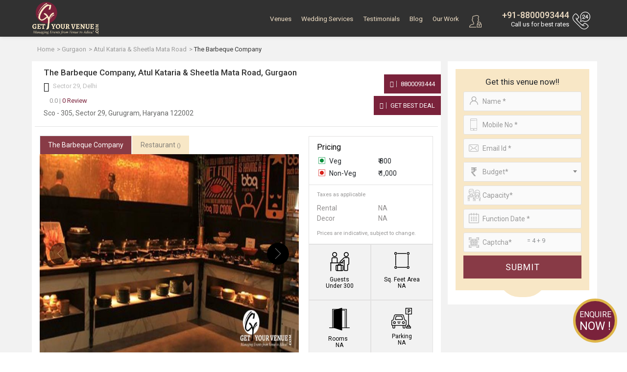

--- FILE ---
content_type: text/html; charset=UTF-8
request_url: https://www.getyourvenue.com/venue/the-barbeque-company-sector-29-gurgaon-wedding/
body_size: 31110
content:

<!DOCTYPE html>
<html lang="en">
<head>
    <meta charset="utf-8">
    <meta http-equiv="X-UA-Compatible" content="IE=edge">
    <meta name="viewport" content="width=device-width, initial-scale=1, maximum-scale=1, user-scalable=no">
    <meta name="description" content="The Barbeque Company in Sector 29, Gurgaon is a Banquet Hall for wedding. Contact GetYourVenue for booking The Barbeque Company or other wedding venues in Gurgaon.">
    <meta name="keywords" content="the barbeque company wedding venues in sector 29 gurgaon, the barbeque company marriage halls in sector 29 gurgaon, the barbeque company marriage venue in sector 29 gurgaon, the barbeque company wedding venues in sector 29 gurgaon with price, the barbeque company banquet hall in sector 29 gurgaon">
    <title>The Barbeque Company in Sector 29, Gurgaon - Check Prices, Photos, Reviews by GYV </title>



<!-- Google Tag Manager -->
<script>(function(w,d,s,l,i){w[l]=w[l]||[];w[l].push({'gtm.start':
new Date().getTime(),event:'gtm.js'});var f=d.getElementsByTagName(s)[0],
j=d.createElement(s),dl=l!='dataLayer'?'&l='+l:'';j.async=true;j.src=
'https://www.googletagmanager.com/gtm.js?id='+i+dl;f.parentNode.insertBefore(j,f);
})(window,document,'script','dataLayer','GTM-MJJX864');</script>

<!-- Global site tag (gtag.js) - Google Ads: 801915940 -->

<!-- End Google Tag Manager -->
	<meta name="robots" content="NOODP">
    <!-- Get Revenue style.css -->
    <link rel="stylesheet" type="text/css" href="https://www.getyourvenue.com/assets/css/style.css">
	<!-- favicon icon -->
    <link rel="shortcut icon" href="https://www.getyourvenue.com/images/favicon.png" type="image/x-icon">
    <!-- HTML5 shim and Respond.js for IE8 support of HTML5 elements and media queries -->
    <!-- WARNING: Respond.js doesn't work if you view the page via file:// -->
    <!--[if lt IE 9]>
      <script src="https://oss.maxcdn.com/html5shiv/3.7.2/html5shiv.min.js"></script>
      <script src="https://oss.maxcdn.com/respond/1.4.2/respond.min.js"></script>
    <![endif]-->
		
		
	<meta name="google-site-verification" content="a_KzEilLxlxP7goPUJpMhAbAjsEOy1O6Fbi4rkQMB0c" />
		
		
		
		<link rel="canonical" href="https://www.getyourvenue.com/venue/the-barbeque-company-sector-29-gurgaon-wedding/" />
		

			<meta property="og:url" content="https://www.getyourvenue.com/venue/the-barbeque-company-sector-29-gurgaon-wedding/" />
		<meta property="og:type" content="website" />
		<meta property="og:image" content="https://www.getyourvenue.com/images/new-images/slider/bg10.jpg" />
		<meta property="og:title" content="The Barbeque Company in Sector 29, Gurgaon - Check Prices, Photos, Reviews by GYV" />
		<meta property="og:description" content="The Barbeque Company in Sector 29, Gurgaon is a Banquet Hall for wedding. Contact GetYourVenue for booking The Barbeque Company or other wedding venues in Gurgaon." />
		<meta property="og:site_name" content="GetYourVenue" />
		
		
	<meta name="p:domain_verify" content="942b2d513dbad06c337d654fe4cda252"/>
	
	<meta name="geo.region" content="IN-DL" />
	<meta name="geo.placename" content="New Delhi" />
	<meta name="geo.position" content="28.481655;77.187286" />
	<meta name="ICBM" content="28.481655, 77.187286" />
	
	
<!-- Start of Zendesk Widget script -->
<script id="ze-snippet" src="https://static.zdassets.com/ekr/snippet.js?key=2f153581-faf7-4350-8723-252a595c7ed0"> </script>
<!-- End of Zendesk Widget script -->
<script src="https://ajax.googleapis.com/ajax/libs/jquery/3.2.1/jquery.min.js"></script>
<script>
$(document).ready(function(){
     $(document).bind("contextmenu",function(e){
        return false;
    });
});
</script>
<!-- gtag script start -->
<!-- gtag script end -->


<script data-ad-client="ca-pub-8071977164360757" async src="https://pagead2.googlesyndication.com/pagead/js/adsbygoogle.js"></script>


<!-- Google tag (gtag.js) -->
<script async src="https://www.googletagmanager.com/gtag/js?id=AW-11490709743"></script>
<script>
  window.dataLayer = window.dataLayer || [];
  function gtag(){dataLayer.push(arguments);}
  gtag('js', new Date());

  gtag('config', 'AW-11490709743');
</script>  
<style>
#wrapper{background:#f2f2f2;}

.ovr{position:absolute;background:rgba(0,0,0,0.7);top:0;left:0;right:0;bottom:0;display:flex;z-index:9;flex-direction:column;align-items:center;justify-content:center;}
.ovr .btn{background: red !important;border-radius: 0 !important;padding: 10px 16px !important;}
#sidebar {padding: 0 0 0 10px;width: 315px;}
 
.collapsing{/*display:none !important;*/}
.form-control:disabled, .form-control[readonly] {background-color:#fff;opacity:1;box-shadow: none !important;outline: none;border-color:#dbdbdb;color:#72787d;}
.tp-page-head .page-header h1 {font-size: 45px;}
select option:hover {background:#ddd;}
 

 
@media (min-width:768px) and (max-width: 991.98px) { 
 #listing #sidebar {
     padding: 0 0 0 10px;
    width: 280px !important;
	display: block !important;
}
}
@media (max-width: 767.98px) { 
 #sidebar{padding:0;width:100%;margin:0;}
.tp-page-head .page-header h1, .tp-page-head .page-header p {font-size:1.3rem !important;}
.contact-box.contact-box-mview { text-align: center!important;  margin-bottom: 20px;}
section.form-bottom.nd.form-b-mview { padding-top:30px;}

}

@media (min-width: 1200px) {
.form-group {margin-bottom:8px;}
input, input[type="text"], input[type="password"], input[type="email"], input[type="number"], textarea, select {margin: 0 0 8px;height:38px !important;}

}
@media (min-width: 1600px) and (max-width: 1899px) {
.form-group {margin-bottom:8px;}
input, input[type="text"], input[type="password"], input[type="email"], input[type="number"], textarea, select {margin: 0 0 8px;height:38px !important;}
}
#video-play{display:none;}
.videoWrapper {float: none;clear: both;width: 100%;position: relative;padding-bottom: 56.25%;padding-top: 25px;height: 0;}
.videoWrapper iframe {position: absolute;top: 0;left: 0;width: 100%;height: 100%;}
.videowrapper {float: none;clear: both;width: 100%;position: relative;padding-bottom: 56.25%;padding-top: 25px;height: 0;}
.videowrapper iframe {position: absolute;top: 0;left: 0;width: 100%;height: 100%;}

</style>

</head>

<body>


<!-- Wrapper -->
<div id="wrapper" class="vd-page">
<!-- Google Tag Manager (noscript) -->
<noscript><iframe src="https://www.googletagmanager.com/ns.html?id=GTM-MJJX864"
height="0" width="0" style="display:none;visibility:hidden"></iframe></noscript>
<!-- End Google Tag Manager (noscript) -->





<style>
#ddivseach ul::-webkit-scrollbar, #ddivseachjaipur ul::-webkit-scrollbar {
-webkit-appearance: none;
}

#ddivseach ul::-webkit-scrollbar:vertical, #ddivseachjaipur ul::-webkit-scrollbar:vertical {
width: 8px;
}

#ddivseach ul::-webkit-scrollbar:horizontal, #ddivseachjaipur ul::-webkit-scrollbar:horizontal {
height: 12px;
}

#ddivseach ul::-webkit-scrollbar-thumb, #ddivseachjaipur ul::-webkit-scrollbar-thumb {
background-color: rgba(0, 0, 0, .5);
border-radius: 10px;
border: 1px solid #ffffff;
}

#ddivseach ul::-webkit-scrollbar-track, #ddivseachjaipur ul::-webkit-scrollbar-track {
border-radius: 10px; 
background-color: rgba(0, 0, 0, .2); 
}


</style>












<!-- Header Container
================================================== -->
<header id="header-container">

<!-- Header -->
<div id="header">
<div id="top-row">
<div class="container">
<div class="row">
<div class="left-side col">
<!-- Logo -->
<div id="logo">
<a href="https://www.getyourvenue.com/"><img class="logo-main" src="https://www.getyourvenue.com/images/new-images/logo-white.png" alt="Get Your Venue"><img class="logo-sticky" src="https://www.getyourvenue.com/images/new-images/logo-white.png" alt="Get Your Venue"></a>
</div>

<!-- Mobile Navigation -->
<div class="mmenu-trigger">
<button class="hamburger hamburger--collapse" type="button">
<span class="hamburger-box">
<span class="hamburger-inner"></span>
</span>
</button>
</div>


<div class="clearfix"></div>


</div>


<div class="col">
<nav class="login-box float-right">

<ul>
<a class="popup-with-zoom-anim user-search-mb mr-2" href="#small-dialog"><i class="sprite user-search"></i></a>
<div id="gmaillogindiv" style="display: inline;" >
<a class="popup-with-zoom-anim mbx" href="#sign-in-dialog"><i class="sprite user-login"></i></a><li class="d-none d-lg-inline-block"><a class="popup-with-zoom-anim" href="#sign-in-dialog" id="login"></a><a class="popup-with-zoom-anim" href="#sign-up-dialog" id="login"></a></li></div>

<div class="right-side">
<a href="tel:8800093444"><i></i></a>
<h4><a href="tel:8800093444"> +91-8800093444</a></h4>
<small class="callme"> Call Now</small>
<small class="call-tag"> Call us for best rates</small>
</div>

</ul>






</nav>
<!-- Main Navigation -->
<nav id="navigation" class="style-1">


<ul id="responsive">

<li class="login-mb-btn"><a id="login-fire-mb" class="popup-with-zoom-anim" href="#sign-in-dialog">Login</a></li>
<li><a  href="https://www.getyourvenue.com/wedding-venue">Venues</a>
<div class="mega-menu mobile-styles three-columns">
<div class="mega-menu-section">
<ul>
<li class="mega-menu-headline wide"><a href="https://www.getyourvenue.com/popular-choices">Popular Choices  </a></li>
<li><a href="https://www.getyourvenue.com/popular-choices/wedding-venues-in-nh8-pushpanjali">NH-8, Pushpanjali & Dwarka</a></li><li><a href="https://www.getyourvenue.com/popular-choices/wedding-venues-in-chhatarpur-mg-road">Chhatarpur & MG Road</a></li><li><a href="https://www.getyourvenue.com/popular-choices/wedding-venues-in-gt-karnal-road">GT Karnal Road</a></li><li><a href="https://www.getyourvenue.com/popular-choices/wedding-venues-in-5-star-banquet-halls">5-Star Banquet Halls</a></li><li><a href="https://www.getyourvenue.com/popular-choices/wedding-venues-in-mundka-rohtak-road">Mundka & Rohtak Road</a></li><li><a href="https://www.getyourvenue.com/popular-choices/wedding-venues-in-kirti-nagar-rama-road">Kirti Nagar & Rama Road</a></li><li><a href="https://www.getyourvenue.com/popular-choices/wedding-venues-in-vaishali-extn-vasundhara">Vaishali Extn. & Vasundhara</a></li><li><a href="https://www.getyourvenue.com/popular-choices/wedding-venues-in-atul-kataria-sheetla-mata-road">Atul Kataria & Sheetla Mata Road</a></li><li><a href="https://www.getyourvenue.com/popular-choices/wedding-venues-in-delhi-ncr">Delhi-NCR</a></li><li><a href="https://www.getyourvenue.com/popular-choices/wedding-venues-in-kapashera/">Wedding Venues In Kapashera</a></li></ul>
</div>

<div class="mega-menu-section">
<ul>
<li class="mega-menu-headline"><a href="https://www.getyourvenue.com/venue-region">Venue By Region</a></li>
<li><a href="https://www.getyourvenue.com/wedding-venues-north-delhi">North Delhi</a></li><li><a href="https://www.getyourvenue.com/wedding-venues-south-delhi">South Delhi</a></li><li><a href="https://www.getyourvenue.com/wedding-venues-east-delhi">East Delhi</a></li><li><a href="https://www.getyourvenue.com/wedding-venues-west-delhi">West Delhi</a></li><li><a href="https://www.getyourvenue.com/wedding-venues-central-delhi">Central Delhi</a></li><li><a href="https://www.getyourvenue.com/wedding-venues-ghaziabad">Ghaziabad</a></li><li><a href="https://www.getyourvenue.com/wedding-venues-noida">Noida</a></li><li><a href="https://www.getyourvenue.com/wedding-venues-gurgaon">Gurgaon</a></li><li><a href="https://www.getyourvenue.com/wedding-venues-faridabad">Faridabad</a></li><li><a href="https://www.getyourvenue.com/wedding-venues-delhi-jaipur-highway">Delhi-Jaipur Highway</a></li><li><a href="https://www.getyourvenue.com/wedding-venues-dwarka-expressway">Dwarka Expressway</a></li></ul>
</div>

<div class="mega-menu-section">
<ul>
<li class="mega-menu-headline"><a href="https://www.getyourvenue.com/venue-category">Venue Categories</a></li>
<li><a href="https://www.getyourvenue.com/destination-weddings-in-delhi">Destination Weddings</a></li><li><a href="https://www.getyourvenue.com/wedding-farmhouses-in-delhi">Wedding Farmhouses</a></li><li><a href="https://www.getyourvenue.com/banquet-halls-in-delhi">Banquet Halls</a></li><li><a href="https://www.getyourvenue.com/wedding-pandals-in-delhi">Wedding Pandals</a></li><li><a href="https://www.getyourvenue.com/motels-and-resorts-in-delhi">Motels & Resorts</a></li><li><a href="https://www.getyourvenue.com/pool-party-venues-in-delhi">Pool Party Venues</a></li><li><a href="https://www.getyourvenue.com/birthday-party-venues-in-delhi">Birthday Party Venues</a></li><li><a href="https://www.getyourvenue.com/wedding-tents-in-delhi">Wedding Tents</a></li><li><a href="https://www.getyourvenue.com/lounge-in-delhi">Lounge</a></li><li><a href="https://www.getyourvenue.com/bar-in-delhi">Bar</a></li><li><a href="https://www.getyourvenue.com/restaurant-in-delhi">Restaurant</a></li><li><a href="https://www.getyourvenue.com/cafe-in-delhi">Cafe</a></li></ul>
</div>

</div>
</li>

<li><a  href="https://www.getyourvenue.com/allied-services">Wedding Services</a>
<div class="mega-menu mobile-styles two-columns with-icon">

<div class="mega-menu-section">
<ul>
<li><a href="https://www.getyourvenue.com/allied-services/wedding-decorators-in-delhi"><i class="sprite wed1"></i>Wedding Decor</a></li>
<li><a href="https://www.getyourvenue.com/allied-services/wedding-planners-delhi"><i class="sprite wed2"></i>Wedding Planning</a></li>
<li><a href="https://www.getyourvenue.com/allied-services/wedding-photographers-delhi-ncr"><i class="sprite wed3"></i> Wedding Photography</a></li>
<li><a href="https://www.getyourvenue.com/allied-services/wedding-caterers-in-delhi"><i class="sprite wed4"></i>Catering Services</a></li>
<li><a href="https://www.getyourvenue.com/allied-services/dj-and-entertainment-delhi"><i class="sprite wed12"></i>DJ & Entertainment</a></li>
</ul>
</div>

<div class="mega-menu-section">
<ul>
<li><a href="https://www.getyourvenue.com/allied-services/bridal-makeup-delhi"><i class="sprite wed6"></i>Bridal Makeup</a></li>
<li><a href="https://www.getyourvenue.com/allied-services/bridal-mehndi-delhi"><i class="sprite wed7"></i>Bridal Mehndi</a></li>
<li><a href="https://www.getyourvenue.com/allied-services/band-ghori-baggi"><i class="sprite wed8"></i>Band, Ghoriwaala, Baggi</a></li>
<li><a href="https://www.getyourvenue.com/allied-services/bridal-and-groom-wears"><i class="sprite wed14"></i>Bridal & Groom Wear</a></li>
<li><a href="https://www.getyourvenue.com/allied-services/wedding-invitation-cards-delhi"><i class="sprite wed18"></i>Wedding Cards & Favors</a></li>
</ul>
</div>
</div>
</li>

<!--
<li><a  href="https://www.getyourvenue.com/functions"> Functions </a>
<div class="mega-menu mobile-styles two-columns  with-icon">
<div class="mega-menu-section">
<ul>
<li class="mega-menu-headline"><a href="https://www.getyourvenue.com/social-function">social</a></li>
<li><a href="https://www.getyourvenue.com/functions/social/wedding-functions"><i class="sprite cp1"></i> Wedding Function </a></li>
<li><a href="https://www.getyourvenue.com/functions/social/sangeet-functions"><i class="sprite cp2"></i> Sangeet Function</a></li>
<li><a href="https://www.getyourvenue.com/functions/social/cocktail-functions"><i class="sprite cp3"></i> Cocktail Function</a></li>
<li><a href="https://www.getyourvenue.com/functions/social/mehndi-function"><i class="sprite cp4"></i> Mehndi Function</a></li>
<li><a href="https://www.getyourvenue.com/functions/social/birthdays"><i class="sprite cp5"></i> Birthdays</a></li>
<li><a href="https://www.getyourvenue.com/functions/social/religious-functions"><i class="sprite cp6"></i> Religious Function</a></li>
<li><a href="https://www.getyourvenue.com/functions/social/anniversary-functions"><i class="sprite cp7"></i> Anniversary Function </a></li>
</ul>
</div>

<div class="mega-menu-section">
<ul>
<li class="mega-menu-headline"><a href="https://www.getyourvenue.com/corporate-function">Corporate</a></li>

<li><a href="https://www.getyourvenue.com/functions/corporate/product-launch"><i class="sprite cp8"></i> Product launch</a></li>
<li><a href="https://www.getyourvenue.com/functions/corporate/annual-general-meetings"><i class="sprite cp9"></i> Annual General Meeting</a></li>
<li><a href="https://www.getyourvenue.com/functions/corporate/cultural-celebrations"><i class="sprite cp10"></i> Cultural Celebration</a></li>
<li><a href="https://www.getyourvenue.com/functions/corporate/family-day"><i class="sprite cp11"></i> Family Day</a></li>
<li><a href="https://www.getyourvenue.com/functions/corporate/appreciation-events"><i class="sprite cp12"></i> Appreciation Event</a></li>
<li><a href="https://www.getyourvenue.com/functions/corporate/milestone-celebrations"><i class="sprite cp13"></i> Milestone Celebration</a></li>
<li><a href="https://www.getyourvenue.com/functions/corporate/exhibitions"><i class="sprite cp14"></i> Exhibitions</a></li>
</ul>
</div>
</div>
</li>
-->

<li><a  href="https://www.getyourvenue.com/testimonials">Testimonials</a></li>
<li><a  href="https://www.getyourvenue.com/blog">Blog</a></li>
<li><a  href="https://www.getyourvenue.com/our-work">Our Work</a></li>
<!--<li><a  href="https://www.getyourvenue.com/about-us">About Us </a>
<ul>
<li><a href="https://www.getyourvenue.com/why-us"><i class="sprite about1"></i> Why us</a></li>
<li><a href="https://www.getyourvenue.com/our-history"><i class="sprite about2"></i> Our History</a></li>

</ul>

</li>-->
<!--<li><a  href="https://www.getyourvenue.com/contact-us">Contact Us</a></li>-->

</ul>
</nav>

<!--
<div class="rgselect">
<select onchange="location = this.value;" class="select2">
<option value="https://www.getyourvenue.com/" selected >New Delhi</option>
<option value="https://www.getyourvenue.com/wedding-venues-in-jaipur"   >Jaipur</option>
<option value="https://www.getyourvenue.com/homechandigarh"   >Chandigarh</option>
<option value="https://www.getyourvenue.com/homemumbai"   >Mumbai</option>
<option value="https://www.getyourvenue.com/homeudaipur"   >Udaipur</option>
</select>
</div>
-->

<div class="clearfix"></div>
</div>

</div>
</div>
</div>


<!-- Header / End -->

</header>
<div class="clearfix"></div>
<!-- Header Container / End -->
<script>
var base_url = 'https://www.getyourvenue.com/';
function fill(Value)
{
jQuery('#vanuename').val(Value);
jQuery('#ddivseach').hide();
jQuery('#vanuenamejaipur').val(Value);
jQuery('#ddivseachjaipur').hide();
jQuery('#vanuenamechandigarh').val(Value);
jQuery('#ddivseachchandigarh').hide();
jQuery('#vanuenamemumbai').val(Value);
jQuery('#ddivseachmumbai').hide();
jQuery('#vanuenameudaipur').val(Value);
jQuery('#ddivseachudaipur').hide();
}

function change()
{

var name = jQuery('#vanuename').val();
if(name=="")
{
jQuery("#ddivseach").html("");
jQuery("#ddivseach").hide();
}
else
{
jQuery.ajax({
type: "POST",
url: "https://www.getyourvenue.com/autosearch.php/",
data: "name="+ name ,
success: function(html){
jQuery("#ddivseach").html(html).show();
jQuery("#ddivoptions").hide();
}
});
}
}
function changejaipur()
{

var name = jQuery('#vanuenamejaipur').val();
if(name=="")
{
jQuery("#ddivseachjaipur").html("");
jQuery("#ddivseachjaipur").hide();
}
else
{
jQuery.ajax({
type: "POST",
url: "https://www.getyourvenue.com/autosearchjaipur.php/",
data: "name="+ name ,
success: function(html){
jQuery("#ddivseachjaipur").html(html).show();
jQuery("#ddivoptionsjaipur").hide();
}
});
}
}
function changechandigarh()
{

var name = jQuery('#vanuenamechandigarh').val();
if(name=="")
{
jQuery("#ddivseachchandigarh").html("");
jQuery("#ddivseachchandigarh").hide();
}
else
{
jQuery.ajax({
type: "POST",
url: "https://www.getyourvenue.com/autosearchchandigarh.php/",
data: "name="+ name ,
success: function(html){
jQuery("#ddivseachchandigarh").html(html).show();
jQuery("#ddivoptionschandigarh").hide();
}
});
}
}
function changemumbai()
{

var name = jQuery('#vanuenamemumbai').val();
if(name=="")
{
jQuery("#ddivseachmumbai").html("");
jQuery("#ddivseachmumbai").hide();
}
else
{
jQuery.ajax({
type: "POST",
url: "https://www.getyourvenue.com/autosearchmumbai.php/",
data: "name="+ name ,
success: function(html){
jQuery("#ddivseachmumbai").html(html).show();
jQuery("#ddivoptionsmumbai").hide();
}
});
}
}

function changeudaipur()
{

var name = jQuery('#vanuenameudaipur').val();
if(name=="")
{
jQuery("#ddivseachudaipur").html("");
jQuery("#ddivseachudaipur").hide();
}
else
{
jQuery.ajax({
type: "POST",
url: "https://www.getyourvenue.com/autosearchudaipur.php/",
data: "name="+ name ,
success: function(html){
jQuery("#ddivseachudaipur").html(html).show();
jQuery("#ddivoptionsudaipur").hide();
}
});
}
}

/* function validate(){
var vanuename = document.getElementById("vanuename").value;
var region = document.getElementById("region").value;
var drpvenuetype = document.getElementById("drpvenuetype").value;
var drpcategory = document.getElementById("drpcategory").value;

if(vanuename == "" && region == "" && drpvenuetype == "" && drpcategory == ""){
alert("All fields are required!");
return false;
}
else{
document.getElementById("firstForm").submit;
}
} */

</script>

 
<div class="breadcrumb-wrap">
<div class="container">
 <div class="breadcrumb-styled">
 <div class="row tiny-gutter">
 
<!-- 
<div class="col-auto">
	<a href="https://www.getyourvenue.com/"><i></i></a>
 </div>
-->
 
 <div class="col">
 <div class="align-middle">
<ol itemscope="" itemtype="https://schema.org/BreadcrumbList" class="breadcrumb">
	<li itemprop="itemListElement" itemscope="" itemtype="https://schema.org/ListItem">
	<a itemtype="https://schema.org/Thing" itemprop="item" href="https://www.getyourvenue.com/">
	<span itemprop="name">Home</span>
	</a>
	<meta itemprop="position" content="1">
	</li>
		<li itemprop='itemListElement' itemscope itemtype='https://schema.org/ListItem'>
			  <a itemtype='https://schema.org/Thing' itemprop='item' href='https://www.getyourvenue.com/wedding-venues-gurgaon' ><span itemprop='name'>Gurgaon</span></a>
			  <meta itemprop='position' content='2' />
		  </li>
		  <li itemprop='itemListElement' itemscope itemtype='https://schema.org/ListItem'>
			  <a itemtype='https://schema.org/Thing' itemprop='item' href='https://www.getyourvenue.com/popular-choices/wedding-venues-in-atul-kataria-sheetla-mata-road'><span itemprop='name'>Atul Kataria & Sheetla Mata Road</span></a>
			  <meta itemprop='position' content='3' />
		  </li>
		  <li itemprop='itemListElement' itemscope itemtype='https://schema.org/ListItem' class='active' >
			  <a itemtype='https://schema.org/Thing' itemprop='item' ><span itemprop='name'>The Barbeque Company</span></a>
			  <meta itemprop='position' content='4' />
		  </li>	</ol>


 </div>
 </div>
 
 </div>
</div>
</div>
</div>
<section id="listing" class="less-padding pt-0 sidebar-fix pb-3 " style="padding-top:0 !important;">
<div class="container">
<div class="row tiny-gutter" id="content-with-sidebar">
<div id="content-inner" class="col-md-9">
<div class="pl-3 pr-3 bg-white">
<div class="row">
<div class="col-12 ">
<h1 class="heading-style1 pt-3 pb-1">
The Barbeque Company, Atul Kataria & Sheetla Mata Road, Gurgaon</h1> 
<p class="map-address pl-2 mb-0"><i class="fa fa-map-marker"></i> Sector 29,  Delhi</p>

</div>

<!--
<div class="col-4">

<div class="bs-r pt-2  float-right">
<span title="Total Views" >
<i class="b1"></i> 946</span>
<span title="Enquiries" ><i class="b2"></i> 0 </span>
</div>

</div>
-->

</div>
<div class="row less-gutter dtaddrbox mb-3" >
<div class="col-md-9">
<input type="hidden" id="venueid" value="3020" >
<div class="review-box">
<div class="rating mr-15">
<div class="top-rating-wrap"><div id="schema2" class="top-rating2" ></div></div>
</div>
<div class="review">
 
<a href="#" onclick="call_swal()"><span class="text-grey">0.0 | </span>0 Review</a>

</div>

</div>


<p class="mb-0 mt-1 f-14px pl-2 pb-3">Sco - 305, Sector 29, Gurugram, Haryana 122002</p>
</div>
<div class="col-md-3  col-xxl-2 offset-xxl-1 pl-0 align-self-center d-none d-md-block">

<div class="contact-box text-right contact-box-mview">
	    <a class="green-btn btn" href="tel:08800093444"><i class="fa fa-phone"></i> 8800093444  </a>
		<a class="green-btn btn popup-with-zoom-anim" href="#inq-main-dialog"><i class="fa fa-thumbs-up"></i> Get Best Deal </a>


</div>
</div>
<div class="col-md-12 d-md-none">
<div class="row less-gutter">
<div class="col-6"><a class="btn popup-with-zoom-anim send-msg" href="#inq-main-dialog"><i class="fa fa-envelope"></i> Send Message </a></div>
<div class="col-6"><a class="btn call-now" href="tel:08800093444"><i class="fa fa-phone"></i> Call Now</a></div>
</div>
</div>

</div>

	 
	 			 
				 
				 <div class="tabs-style-1">


<!-- Nav tabs -->
<div class="row">
<div class="col-md-8">
<ul class="nav nav-tabs" id="listing-tabs" role="tablist">
<li class="nav-item"><a class="nav-link active" id="tab1" data-toggle="tab" href="#tabs-data-1" role="tab" aria-controls="home" aria-selected="true">The Barbeque Company</a></li>

  <li class="nav-item"><a class="nav-link" id="tab1" data-toggle="tab" href="#tabs-data-2" role="tab" aria-controls="home" aria-selected="true">Restaurant <small class="f-11px" >()</small></a></li>
  
</ul>
</div>
</div>
<!-- Tab panes -->
<div class="tab-content">

<!-- Nav tabs -->
<div class="tab-pane active" id="tabs-data-1" role="tabpanel" aria-labelledby="home-tab">

<div class="bg-white">
<div class="row less-gutter">
<div class="col-md-7 col-lg-8 col-xxl-9">
<div class="owl-carousel owl-theme style3 tabs-slider mb-3">
   <div><a href="https://www.getyourvenue.com/uploads/venue-images/3020/venueimage1.jpg" data-effect="mfp-zoom-in" title=""><img class="owl-lazy" alt="The Barbeque Company in Sector 29, Gurgaon - Check Prices, Photos, Reviews by GYV" src="https://www.getyourvenue.com/images/blank.jpg" data-src="https://www.getyourvenue.com/uploads/venue-images/3020/venueimage1.jpg" title=""></a></div>
                      <!-- first image repeat -->
     <div>
  <div class="ovr">
  <p class="text-white bold f-18px mb-2 text-center">Book this venue now to avail upto 30% off on Decor !!! </p>
  <a href="#inq-main-dialog" class="btn btn-danger popup-with-zoom-anim">Book Now</a>
  </div>
  <a href="https://www.getyourvenue.com/uploads/venue-images/3020/venueimage1.jpg" data-effect="mfp-zoom-in" title="">
  <img class="owl-lazy" alt="The Barbeque Company in Sector 29, Gurgaon - Check Prices, Photos, Reviews by GYV" src="https://www.getyourvenue.com/images/blank.jpg" data-src="https://www.getyourvenue.com/uploads/venue-images/3020/venueimage1.jpg" title=" ">
  </a>
  </div>
                     
</div>
</div>
<div class="col-md-5 col-lg-4 col-xxl-3">
<div class="venu-left-con">

<h2 class="pl-3 pt-1"> Pricing </h2>
<div class="pricing-content pb-2">
<div class="pl-3 pr-3 dtaddrbox pb-2">
<div class="row mb-1">
<div class="col-6">
<span class="veg"> Veg</span>
 </div>
 <div class="col-6">
<span id="vegpricebottom2" class="text-left">&#8377; 800</span>
</div>
</div>
<div class="row mb-1">
<div class="col-6">
<span class="non-veg"> Non-Veg</span>
</div>
<div class="col-6">
 <span id="nonvegpricebottom2" class="text-left">&#8377; 1,000</span> 
 </div>
 </div>
 </div>
 <div class="pt-2 pl-3 pr-3 pb-1 text-grey">
<p class="mb-2"><small>Taxes as applicable </small></p>
<div class="row mb-0 text-dark">
<div class="col-6">
Rental </div>
<div class="col-6">
 <span id="bottomrentalvalue1" >NA</span></div>
 </div>
 <div class="row mb-2 text-dark">
 <div class="col-6">
Decor</div>
<div class="col-6"> <span id="bottomdecorvalue1" >NA</span> </div> 
</div>
<p class="mb-0"><small>Prices are indicative, subject to change.</small></p>
</div>
</div> 
</div> 
<div id="detailsdivids">
<div class="row no-gutters"> 
<div class="col-6">  
<div class="sqft">
<div class="sqft-img"> <img src="[data-uri]"> </div>
<div class="sq-feet-text"> Guests  </div> 
<div class="sq-feet-area-text"> <span class="guest-p-span" id="capacitytopid">Under 300</span></div> 
</div> 
</div>
<div class="col-6">
<div class="sqft">   
<div class="sqft-img"><img src="[data-uri]"> </div> 
<div class="sq-feet-text">  Sq. Feet Area  </div> 
<div class="sq-feet-area-text"><span class="guest-p-span" id="sq-feet-area">   NA  </span> </div> 
</div> 
</div>
</div>

<div class="row no-gutters"> 
<div class="col-6">  
<div class="sqft">
<div class="sqft-img avi-room">   <img src="[data-uri]" class="avi-room-class"> </div> 
<div class="sq-feet-text avi-fix">Rooms <span style="font-size: 13px!important;font-weight: 400">&nbsp;</span></div> 
<div class="sq-feet-area-text avi-fix">NA</div> 
</div> 
</div>

<div class="col-6 ">   
<div class="sqft">
<div class="sqft-img">  <img src="[data-uri]"> </div> 
<div class="sq-feet-text"> Parking   </div> 
<div class="sq-feet-area-text"> <span class="guest-p-span" id="parking">NA</span></div> 
</div> 
</div>
</div>
</div>


</div>

</div>
 </div> 
  </div>


  <div class="tab-pane" id="tabs-data-2" role="tabpanel" aria-labelledby="home-tab">

<div class="bg-white">
<div class="row less-gutter">
<div class="col-md-7 col-lg-8 col-xxl-9">
<div class="owl-carousel owl-theme style3 tabs-slider mb-3 ">
  <div><a href="https://www.getyourvenue.com/uploads/venue-images/3020/1subvenue.jpg" data-effect="mfp-zoom-in" title=""><img class="owl-lazy" alt="Restaurant | The Barbeque Company in Sector 29, Gurgaon - Check Prices, Photos, Reviews by GYV" src="https://www.getyourvenue.com/images/blank.jpg" data-src="https://www.getyourvenue.com/uploads/venue-images/3020/1subvenue.jpg" title=""></a></div>
   <div><a href="https://www.getyourvenue.com/uploads/venue-images/3020/1subvenue1.jpg" data-effect="mfp-zoom-in" title=""><img class="owl-lazy" alt="Restaurant | The Barbeque Company in Sector 29, Gurgaon - Check Prices, Photos, Reviews by GYV" src="https://www.getyourvenue.com/images/blank.jpg" data-src="https://www.getyourvenue.com/uploads/venue-images/3020/1subvenue1.jpg" title=""></a></div>
                   </div>
</div>
<div class="col-lg-4 col-md-5 col-xxl-3">
<div class="venu-left-con">
<h2 class="pl-3 pt-1"> Pricing </h2>
 <div class="pricing-content pb-2">
 <div class="pl-3 pr-3 dtaddrbox pb-2">
<div class="row mb-1">
<div class="col-6">
<span class="veg"> Veg</span>
 </div>
 <div class="col-6 pl-0 pl-md-2">
<span id="vegpricebottom2" class="text-right">&#8377; 800 PP</span>
</div>
</div>
<div class="row mb-1">
<div class="col-6">
<span class="non-veg"> Non-Veg</span>
</div>
<div class="col-6  pl-0 pl-md-2">
 <span id="nonvegpricebottom2" class="text-right">&#8377; 1,000 PP</span> 
 </div>
 </div>
 </div>
 <div class="pt-2 pl-3 pr-3 pb-1 text-grey">
 
<p class="mb-2"><small>Taxes as applicable </small></p>
<div class="row text-dark">
<div class="col-6">
Rental </div>
<div class="col-5  pl-0 pl-md-2">
 <span id="bottomrentalvalue1" class="text-right">NA</span></div>
 </div>
 <div class="row mb-2 text-dark">
 <div class="col-6 ">
Decor</div>
<div class="col-5  pl-0 pl-md-2"> <span id="bottomdecorvalue1" class="text-right">NA</span> </div> 
</div>
<p class="mb-0"><small>Prices are indicative, subject to change.</small></p>
</div>
 


 
</div>

</div> 


<div id="detailsdivids">
<div class="row no-gutters"> 
<div class="col-6">  
<div class="sqft">
<div class="sqft-img"> <img src="[data-uri]"> </div>
<div class="sq-feet-text"> Guests  </div> 
<div class="sq-feet-area-text"> <span class="guest-p-span" id="capacitytopid">100</span></div> 
</div> 
</div>
<div class="col-6">
<div class="sqft">   
<div class="sqft-img"><img src="[data-uri]"> </div> 
<div class="sq-feet-text">  Sq.  Ft Area  </div> 
<div class="sq-feet-area-text"><span class="guest-p-span" id="sq-feet-area">     </span> </div> 
</div> 
</div>
<div class="col-6">  
<div class="sqft">
<div class="sqft-img avi-room">   <img src="[data-uri]" class="avi-room-class"> </div> 
<div class="sq-feet-text avi-fix">Rooms  <span style="font-size: 13px!important;font-weight: 400">NA</span></div> 
<div class="sq-feet-area-text avi-fix">Price &nbsp;&nbsp;<i class="fa fa-inr"></i>N.A. </div> 
</div> 
</div>

<div class="col-6 ">   
<div class="sqft">
<div class="sqft-img">  <img src="[data-uri]"> </div> 
<div class="sq-feet-text"> Parking   </div> 
<div class="sq-feet-area-text"> <span class="guest-p-span" id="parking">NA</span></div> 
</div> 
</div>
</div>
</div>


</div>


</div>
 </div> 
  </div> 


		</div>	
		</div>	
</div>	 
	
   
	 
	 
	 
	 
<div id="insertform"></div>	 
	
<nav id="stickynav" class="mt-3">
<ul><li class="active"><a href="#scr-ovr">Overview </a></li><li><a href="#scr-abt">About</a></li><li><a href="#scr-sub">Sub Venues</a></li><li><a href="#scr-occ">Occasion</a></li><li><a href="#scr-map">Map</a></li><li><a href="#scr-faq">FAQs</a></li><li><a href="#scr-grw">Google Reviews</a></li></ul>
</nav>		 


	
	<div class="bg-white p-3 mb-3">
<div class="row jump" id="scr-ovr">
<div class="col-md-3">
<ul class="venu-overview-list list-styled-check sm">
		<li class="" > Food Provided by Venue </li>
		<li class="x" > Outside Food Allowed </li>
		<li class="" > Outside Decor Allowed </li>
		<li class="" > Non-Veg Food Allowed </li>
</ul>
</div>
<div class="col-md-3">
<ul class="venu-overview-list list-styled-check sm">
		<li class="x"> Outside Alcohol Allowed </li>
		<li class="x"> Valet Parking </li>
		<li class="x"> Baraat Allowed </li>
		<li class="x"> Halls are Air Conditioned </li>
</ul>
</div>
<div class="col-md-3">
<ul class="venu-overview-list list-styled-check sm">
		<li class="x"> Hawan Allowed </li>
		<li class=""> Decor Provided by Venue </li>
		<li class=""> Music Allowed Till Late </li>
		<li class="x"> Fire Crackers Allowed </li>
</ul>
</div>

</div>
</div>	



	<div class="mb-3 bg-white p-3 jump" id="scr-abt">
	<h2 class="mb-2 heading-normal">About The Barbeque Company</h2>
	<div class="">
	  <p> </p>
	</div>
	<div id="aboutus">
	<h3 class="mt-1 f-20px">Key Features</h3>
	<div class="address-venu-desc">
	<div class=" ">
		 	</div>
</div></div>

				
        </div> 
	  
	  
	<div class="bg-white p-3 mb-3 jump"  id="scr-occ">
<h2 class="heading-normal">Occasion </h2>
<div class="row">
<div class="col-md-3">
<ul class="venu-overview-list list-styled-check sm nobg">
</ul>
</div>
<div class="col-md-3">
<ul class="venu-overview-list list-styled-check sm nobg">
</ul>
</div>
<div class="col-md-3">
<ul class="venu-overview-list list-styled-check sm nobg">
</ul>
</div>

</div>
</div>	

	
<div class="contact-map bg-white p-2 mb-3 jump" id="scr-map"><iframe src="https://www.google.com/maps/embed?pb=!1m14!1m8!1m3!1d14030.036729918489!2d77.0643934!3d28.4642085!3m2!1i1024!2i768!4f13.1!3m3!1m2!1s0x0%3A0x1197d0fd856bf072!2sThe%20Barbeque%20Company!5e0!3m2!1sen!2sin!4v1615888065765!5m2!1sen!2sin" width="100%" height="250" frameborder="0" style="border:0" allowfullscreen></iframe>
			
	<!-- Google Maps -->
	<div id="singleListingMap-container">
		<div id="singleListingMap" data-latitude="40.70437865245596" data-longitude="-73.98674011230469" data-map-icon="im im-icon-Map2"></div>
		</div>
	<!-- Google Maps / End -->
	
	
			</div> 
			
<div class="faq faq2 mb-3 jump" id="scr-faq">
<h3 class="heading-normal pt-3 pl-3"> FAQs</h3>

<div id="accordion" class="collapse-icon accordion-icon-rotate br-bottom pb-2">

				<div class="card">
<div class="card-header" id="hdr_1">

    <button class="btn btn-link " data-toggle="collapse" data-target="#hdrc_1" aria-expanded="true" aria-controls="hdr_1">
        <span class="icon gradient-crypto"></span>
         	How many sub-venues are there at this venue/property?    </button>

</div>
				
				
		<div id="hdrc_1" class="collapse show" aria-labelledby="hdr_1" data-parent="#accordion">
  <div class="card-body">
  <p class="pb-0">1</p>
  
  </div>
</div>
</div>		
				
								<div class="card">
<div class="card-header" id="hdr_2">

    <button class="btn btn-link collapsed" data-toggle="collapse" data-target="#hdrc_2" aria-expanded="false" aria-controls="hdr_2">
        <span class="icon gradient-crypto"></span>
         	What is the starting price of catering for vegetarian menu?    </button>

</div>
				
				
		<div id="hdrc_2" class="collapse " aria-labelledby="hdr_2" data-parent="#accordion">
  <div class="card-body">
 <p class="pb-0">&#8377;800</p>
 </div>
</div>
</div>		
				
								<div class="card">
<div class="card-header" id="hdr_3">

    <button class="btn btn-link collapsed" data-toggle="collapse" data-target="#hdrc_3" aria-expanded="false" aria-controls="hdr_3">
        <span class="icon gradient-crypto"></span>
        	What is the starting price of catering for non-vegetarian menu?    </button>

</div>
				
				
		<div id="hdrc_3" class="collapse " aria-labelledby="hdr_3" data-parent="#accordion">
  <div class="card-body">
 <p class="pb-0">&#8377;1,000</p>  
 </div>
</div>
</div>		
				
								<div class="card">
<div class="card-header" id="hdr_4">

    <button class="btn btn-link collapsed" data-toggle="collapse" data-target="#hdrc_4" aria-expanded="false" aria-controls="hdr_4">
        <span class="icon gradient-crypto"></span>
         	Is alcohol allowed in this venue?    </button>

</div>
				
				
		<div id="hdrc_4" class="collapse " aria-labelledby="hdr_4" data-parent="#accordion">
  <div class="card-body">
   <p class="pb-0">No</p>
</div>
</div>
</div>		
				
								<div class="card">
<div class="card-header" id="hdr_5">

    <button class="btn btn-link collapsed" data-toggle="collapse" data-target="#hdrc_5" aria-expanded="false" aria-controls="hdr_5">
        <span class="icon gradient-crypto"></span>
        	What is the rental cost for this venue?    </button>

</div>
				
				
		<div id="hdrc_5" class="collapse " aria-labelledby="hdr_5" data-parent="#accordion">
  <div class="card-body">
 <p class="pb-0">NA</p>  
 </div>
</div>
</div>		
				
								<div class="card">
<div class="card-header" id="hdr_6">

    <button class="btn btn-link collapsed" data-toggle="collapse" data-target="#hdrc_6" aria-expanded="false" aria-controls="hdr_6">
        <span class="icon gradient-crypto"></span>
        	What is the starting price for wedding decoration at this venue?   </button>

</div>
				
				
		<div id="hdrc_6" class="collapse " aria-labelledby="hdr_6" data-parent="#accordion">
  <div class="card-body">
 <p class="pb-0">NA</p>  
  </div>
</div>
</div>		
				
								<div class="card">
<div class="card-header" id="hdr_7">

    <button class="btn btn-link collapsed" data-toggle="collapse" data-target="#hdrc_7" aria-expanded="false" aria-controls="hdr_7">
        <span class="icon gradient-crypto"></span>
         	How many cars can it accommodate?    </button>

</div>
				
				
		<div id="hdrc_7" class="collapse " aria-labelledby="hdr_7" data-parent="#accordion">
  <div class="card-body">
 <p class="pb-0">NA</p>
 </div>
</div>
</div>		
				
								<div class="card">
<div class="card-header" id="hdr_8">

    <button class="btn btn-link collapsed" data-toggle="collapse" data-target="#hdrc_8" aria-expanded="false" aria-controls="hdr_8">
        <span class="icon gradient-crypto"></span>
        	How many rooms are available?    </button>

</div>
				
				
		<div id="hdrc_8" class="collapse " aria-labelledby="hdr_8" data-parent="#accordion">
  <div class="card-body">
 <p class="pb-0">NA</p> 
 </div>
</div>
</div>		
	<div class="card">
	
<div class="card-header" id="hdr_9">

    <button class="btn btn-link collapsed" data-toggle="collapse" data-target="#hdrc_9" aria-expanded="false" aria-controls="hdr_9">
        <span class="icon gradient-crypto"></span>
       	What is the area/sqft for the entire property?  </button>

</div>
				
				
		<div id="hdrc_9" class="collapse " aria-labelledby="hdr_9" data-parent="#accordion">
  <div class="card-body">
 <p class="pb-0">
	Restaurant ()  -  Sq. FT.	<br>
 </p> 
 </div>
</div>
</div>	
<div class="show10">	
<div class="card">
<div class="card-header" id="hdr_10">
    <button class="btn btn-link collapsed" data-toggle="collapse" data-target="#hdrc_10" aria-expanded="false" aria-controls="hdr_10">
        <span class="icon gradient-crypto"></span>
        	How many guests can be accomodated?  </button>

</div>
<div id="hdrc_10" class="collapse " aria-labelledby="hdr_10" data-parent="#accordion">
  <div class="card-body">
 <p class="pb-0">Under 300</p> 
 </div>
</div>
</div>

<div class="card">
	<div class="card-header" id="hdr_11">
    <button class="btn btn-link collapsed" data-toggle="collapse" data-target="#hdrc_11" aria-expanded="false" aria-controls="hdr_11">
        <span class="icon gradient-crypto"></span>
        	 	Is food provided by the venue?  </button>
	</div>
	<div id="hdrc_11" class="collapse " aria-labelledby="hdr_11" data-parent="#accordion">
		<div class="card-body">
			<p class="pb-0">Yes</p> 
		</div>
	</div>
</div>

<div class="card">
	<div class="card-header" id="hdr_12">
    <button class="btn btn-link collapsed" data-toggle="collapse" data-target="#hdrc_12" aria-expanded="false" aria-controls="hdr_12">
        <span class="icon gradient-crypto"></span>
        	 	 Is outdoor catering allowed?  </button>
	</div>
	<div id="hdrc_12" class="collapse " aria-labelledby="hdr_12" data-parent="#accordion">
		<div class="card-body">
			<p class="pb-0">No</p> 
		</div>
	</div>
</div>
<div class="card">
	<div class="card-header" id="hdr_13">
    <button class="btn btn-link collapsed" data-toggle="collapse" data-target="#hdrc_13" aria-expanded="false" aria-controls="hdr_13">
        <span class="icon gradient-crypto"></span>
        	 	 Is outdoor decor allowed?  </button>
	</div>
	<div id="hdrc_13" class="collapse " aria-labelledby="hdr_13" data-parent="#accordion">
		<div class="card-body">
			<p class="pb-0">Yes</p> 
		</div>
	</div>
</div>
<div class="card">
	<div class="card-header" id="hdr_14">
    <button class="btn btn-link collapsed" data-toggle="collapse" data-target="#hdrc_14" aria-expanded="false" aria-controls="hdr_14">
        <span class="icon gradient-crypto"></span>
        	  Is valet parking facility is provided by the venue?  </button>
	</div>
	<div id="hdrc_14" class="collapse " aria-labelledby="hdr_14" data-parent="#accordion">
		<div class="card-body">
			<p class="pb-0">No</p> 
		</div>
	</div>
</div>
<div class="card">
	<div class="card-header" id="hdr_15">
    <button class="btn btn-link collapsed" data-toggle="collapse" data-target="#hdrc_15" aria-expanded="false" aria-controls="hdr_15">
        <span class="icon gradient-crypto"></span>
        	  	Is decor provided by the venue?  </button>
	</div>
	<div id="hdrc_15" class="collapse " aria-labelledby="hdr_15" data-parent="#accordion">
		<div class="card-body">
			<p class="pb-0">Yes</p> 
		</div>
	</div>
</div>
<div class="card">
	<div class="card-header" id="hdr_16">
    <button class="btn btn-link collapsed" data-toggle="collapse" data-target="#hdrc_16" aria-expanded="false" aria-controls="hdr_16">
        <span class="icon gradient-crypto"></span>
        	  	 	Are the halls air conditioned?  </button>
	</div>
	<div id="hdrc_16" class="collapse " aria-labelledby="hdr_16" data-parent="#accordion">
		<div class="card-body">
			<p class="pb-0">No</p> 
		</div>
	</div>
</div>
<div class="card">
	<div class="card-header" id="hdr_17">
    <button class="btn btn-link collapsed" data-toggle="collapse" data-target="#hdrc_17" aria-expanded="false" aria-controls="hdr_17">
        <span class="icon gradient-crypto"></span>
        	 	 Is firecrackers allowed?  </button>
	</div>
	<div id="hdrc_17" class="collapse " aria-labelledby="hdr_17" data-parent="#accordion">
		<div class="card-body">
			<p class="pb-0">No</p> 
		</div>
	</div>
</div>
 <div class="card">
	<div class="card-header" id="hdr_18">
    <button class="btn btn-link collapsed" data-toggle="collapse" data-target="#hdrc_18" aria-expanded="false" aria-controls="hdr_18">
        <span class="icon gradient-crypto"></span>
        	  	Is music allowed till late?  </button>
	</div>
	<div id="hdrc_18" class="collapse " aria-labelledby="hdr_18" data-parent="#accordion">
		<div class="card-body">
			<p class="pb-0">Yes</p> 
		</div>
	</div>
</div>
 <div class="card">
	<div class="card-header" id="hdr_19">
    <button class="btn btn-link collapsed" data-toggle="collapse" data-target="#hdrc_19" aria-expanded="false" aria-controls="hdr_19">
        <span class="icon gradient-crypto"></span>
        	   	Is baraat allowed till late?  </button>
	</div>
	<div id="hdrc_19" class="collapse " aria-labelledby="hdr_19" data-parent="#accordion">
		<div class="card-body">
			<p class="pb-0">No</p> 
		</div>
	</div>
</div>
 <div class="card">
	<div class="card-header" id="hdr_20">
    <button class="btn btn-link collapsed" data-toggle="collapse" data-target="#hdrc_20" aria-expanded="false" aria-controls="hdr_20">
        <span class="icon gradient-crypto"></span>
        	 	What functions can be hosted in this venue ?  </button>
	</div>
	<div id="hdrc_20" class="collapse " aria-labelledby="hdr_20" data-parent="#accordion">
		<div class="card-body">
			<p class="pb-0">NA</p> 
		</div>
	</div>
</div>
</div>		
    <div class="text-center mt-3"><button type="button" class="btn-fancy mb-2 show10btn">View More</button></div>
							
    
</div>
</div>
	 
   
<div class="th-slider-section mb-3">

  <div class="th-slider-box">
  <h3>Related Venues</h3>
  <div class="th-carousel owl-carousel">
  	  <div class="th-box">
		<a href="https://www.getyourvenue.com/venue/ministry-of-beer-wedding-venues-in-atul-kataria-sheetla-mata-road-gurgaon">
		  <div class="th-image">
		  <picture>
		  <source class="owl-lazy" media="(min-width: 650px)" data-srcset="https://www.getyourvenue.com/uploads/venue-images/915/thumbnail.jpg">
		  <source class="owl-lazy" media="(min-width: 350px)" data-srcset="https://www.getyourvenue.com/uploads/venue-images/915/thumbnail.jpg">
		  <img class="owl-lazy" data-src="https://www.getyourvenue.com/uploads/venue-images/915/thumbnail.jpg" alt="">
		  </picture>
		  </div>
		  <div class="caption">
			<p>Ministry of Beer</p>
		  </div>	
		 </a> 
	  </div>
  	  <div class="th-box">
		<a href="https://www.getyourvenue.com/venue/tiara-gold-wedding-venues-in-atul-kataria-sheetla-mata-road-gurgaon">
		  <div class="th-image">
		  <picture>
		  <source class="owl-lazy" media="(min-width: 650px)" data-srcset="https://www.getyourvenue.com/uploads/venue-images/912/thumbnail.jpg">
		  <source class="owl-lazy" media="(min-width: 350px)" data-srcset="https://www.getyourvenue.com/uploads/venue-images/912/thumbnail.jpg">
		  <img class="owl-lazy" data-src="https://www.getyourvenue.com/uploads/venue-images/912/thumbnail.jpg" alt="">
		  </picture>
		  </div>
		  <div class="caption">
			<p>Tiara Gold</p>
		  </div>	
		 </a> 
	  </div>
  	  <div class="th-box">
		<a href="https://www.getyourvenue.com/venue/treebo-sun-villa-wedding-venues-in-atul-kataria-sheetla-mata-road-gurgaon">
		  <div class="th-image">
		  <picture>
		  <source class="owl-lazy" media="(min-width: 650px)" data-srcset="https://www.getyourvenue.com/uploads/venue-images/909/thumbnail.jpg">
		  <source class="owl-lazy" media="(min-width: 350px)" data-srcset="https://www.getyourvenue.com/uploads/venue-images/909/thumbnail.jpg">
		  <img class="owl-lazy" data-src="https://www.getyourvenue.com/uploads/venue-images/909/thumbnail.jpg" alt="">
		  </picture>
		  </div>
		  <div class="caption">
			<p>Treebo Sun Villa</p>
		  </div>	
		 </a> 
	  </div>
  	  <div class="th-box">
		<a href="https://www.getyourvenue.com/venue/royal-ramiro-residency-wedding-venues-in-atul-kataria-sheetla-mata-road-gurgaon">
		  <div class="th-image">
		  <picture>
		  <source class="owl-lazy" media="(min-width: 650px)" data-srcset="https://www.getyourvenue.com/uploads/venue-images/907/thumbnail.jpg">
		  <source class="owl-lazy" media="(min-width: 350px)" data-srcset="https://www.getyourvenue.com/uploads/venue-images/907/thumbnail.jpg">
		  <img class="owl-lazy" data-src="https://www.getyourvenue.com/uploads/venue-images/907/thumbnail.jpg" alt="">
		  </picture>
		  </div>
		  <div class="caption">
			<p>Royal Ramiro Residency </p>
		  </div>	
		 </a> 
	  </div>
  	  <div class="th-box">
		<a href="https://www.getyourvenue.com/venue/moets-residency-wedding-venues-in-atul-kataria-sheetla-mata-road-gurgaon">
		  <div class="th-image">
		  <picture>
		  <source class="owl-lazy" media="(min-width: 650px)" data-srcset="https://www.getyourvenue.com/uploads/venue-images/906/thumbnail.jpg">
		  <source class="owl-lazy" media="(min-width: 350px)" data-srcset="https://www.getyourvenue.com/uploads/venue-images/906/thumbnail.jpg">
		  <img class="owl-lazy" data-src="https://www.getyourvenue.com/uploads/venue-images/906/thumbnail.jpg" alt="">
		  </picture>
		  </div>
		  <div class="caption">
			<p>Moets Residency</p>
		  </div>	
		 </a> 
	  </div>
  	  <div class="th-box">
		<a href="https://www.getyourvenue.com/venue/park-ridge-hotel-resort-wedding-venues-in-atul-kataria-sheetla-mata-road-gurgaon">
		  <div class="th-image">
		  <picture>
		  <source class="owl-lazy" media="(min-width: 650px)" data-srcset="https://www.getyourvenue.com/uploads/venue-images/905/thumbnail.jpg">
		  <source class="owl-lazy" media="(min-width: 350px)" data-srcset="https://www.getyourvenue.com/uploads/venue-images/905/thumbnail.jpg">
		  <img class="owl-lazy" data-src="https://www.getyourvenue.com/uploads/venue-images/905/thumbnail.jpg" alt="">
		  </picture>
		  </div>
		  <div class="caption">
			<p>Park Ridge Hotel Resort </p>
		  </div>	
		 </a> 
	  </div>
  	  <div class="th-box">
		<a href="https://www.getyourvenue.com/venue/nkpy-hotel-wedding-venues-in-atul-kataria-sheetla-mata-road-gurgaon">
		  <div class="th-image">
		  <picture>
		  <source class="owl-lazy" media="(min-width: 650px)" data-srcset="https://www.getyourvenue.com/uploads/venue-images/903/thumbnail.jpg">
		  <source class="owl-lazy" media="(min-width: 350px)" data-srcset="https://www.getyourvenue.com/uploads/venue-images/903/thumbnail.jpg">
		  <img class="owl-lazy" data-src="https://www.getyourvenue.com/uploads/venue-images/903/thumbnail.jpg" alt="">
		  </picture>
		  </div>
		  <div class="caption">
			<p>NKPY Hotel</p>
		  </div>	
		 </a> 
	  </div>
  	  <div class="th-box">
		<a href="https://www.getyourvenue.com/venue/golden-creepers-farm-retreat-wedding-venues-in-atul-kataria-sheetla-mata-road-gurgaon">
		  <div class="th-image">
		  <picture>
		  <source class="owl-lazy" media="(min-width: 650px)" data-srcset="https://www.getyourvenue.com/uploads/venue-images/902/thumbnail.jpg">
		  <source class="owl-lazy" media="(min-width: 350px)" data-srcset="https://www.getyourvenue.com/uploads/venue-images/902/thumbnail.jpg">
		  <img class="owl-lazy" data-src="https://www.getyourvenue.com/uploads/venue-images/902/thumbnail.jpg" alt="">
		  </picture>
		  </div>
		  <div class="caption">
			<p>Golden Creepers Farm Retreat</p>
		  </div>	
		 </a> 
	  </div>
  	  <div class="th-box">
		<a href="https://www.getyourvenue.com/venue/lohagarh-farms-wedding-venues-in-atul-kataria-sheetla-mata-road-gurgaon">
		  <div class="th-image">
		  <picture>
		  <source class="owl-lazy" media="(min-width: 650px)" data-srcset="https://www.getyourvenue.com/uploads/venue-images/900/thumbnail.jpg">
		  <source class="owl-lazy" media="(min-width: 350px)" data-srcset="https://www.getyourvenue.com/uploads/venue-images/900/thumbnail.jpg">
		  <img class="owl-lazy" data-src="https://www.getyourvenue.com/uploads/venue-images/900/thumbnail.jpg" alt="">
		  </picture>
		  </div>
		  <div class="caption">
			<p>Lohagarh Farms</p>
		  </div>	
		 </a> 
	  </div>
  	  <div class="th-box">
		<a href="https://www.getyourvenue.com/venue/hotel-haris-court-wedding-venues-in-atul-kataria-sheetla-mata-road-gurgaon">
		  <div class="th-image">
		  <picture>
		  <source class="owl-lazy" media="(min-width: 650px)" data-srcset="https://www.getyourvenue.com/uploads/venue-images/898/thumbnail.jpg">
		  <source class="owl-lazy" media="(min-width: 350px)" data-srcset="https://www.getyourvenue.com/uploads/venue-images/898/thumbnail.jpg">
		  <img class="owl-lazy" data-src="https://www.getyourvenue.com/uploads/venue-images/898/thumbnail.jpg" alt="">
		  </picture>
		  </div>
		  <div class="caption">
			<p>Hotel Haris Court</p>
		  </div>	
		 </a> 
	  </div>
  	  <div class="th-box">
		<a href="https://www.getyourvenue.com/venue/thakran-farms-wedding-venues-in-atul-kataria-sheetla-mata-road-gurgaon">
		  <div class="th-image">
		  <picture>
		  <source class="owl-lazy" media="(min-width: 650px)" data-srcset="https://www.getyourvenue.com/uploads/venue-images/896/thumbnail.jpg">
		  <source class="owl-lazy" media="(min-width: 350px)" data-srcset="https://www.getyourvenue.com/uploads/venue-images/896/thumbnail.jpg">
		  <img class="owl-lazy" data-src="https://www.getyourvenue.com/uploads/venue-images/896/thumbnail.jpg" alt="">
		  </picture>
		  </div>
		  <div class="caption">
			<p>Thakran Farms</p>
		  </div>	
		 </a> 
	  </div>
  	  <div class="th-box">
		<a href="https://www.getyourvenue.com/venue/surajgarh-gurgaon-wedding-venues-in-atul-kataria-sheetla-mata-road-gurgaon">
		  <div class="th-image">
		  <picture>
		  <source class="owl-lazy" media="(min-width: 650px)" data-srcset="https://www.getyourvenue.com/uploads/venue-images/895/thumbnail.jpg">
		  <source class="owl-lazy" media="(min-width: 350px)" data-srcset="https://www.getyourvenue.com/uploads/venue-images/895/thumbnail.jpg">
		  <img class="owl-lazy" data-src="https://www.getyourvenue.com/uploads/venue-images/895/thumbnail.jpg" alt="">
		  </picture>
		  </div>
		  <div class="caption">
			<p>SURAJGARH GURGAON</p>
		  </div>	
		 </a> 
	  </div>
  	  <div class="th-box">
		<a href="https://www.getyourvenue.com/venue/jodha-farm-wedding-venues-in-atul-kataria-sheetla-mata-road-gurgaon">
		  <div class="th-image">
		  <picture>
		  <source class="owl-lazy" media="(min-width: 650px)" data-srcset="https://www.getyourvenue.com/uploads/venue-images/892/thumbnail.jpg">
		  <source class="owl-lazy" media="(min-width: 350px)" data-srcset="https://www.getyourvenue.com/uploads/venue-images/892/thumbnail.jpg">
		  <img class="owl-lazy" data-src="https://www.getyourvenue.com/uploads/venue-images/892/thumbnail.jpg" alt="">
		  </picture>
		  </div>
		  <div class="caption">
			<p>Jodha Farm</p>
		  </div>	
		 </a> 
	  </div>
  	  <div class="th-box">
		<a href="https://www.getyourvenue.com/venue/noormahal-karnal-wedding-venues-in-atul-kataria-sheetla-mata-road-gurgaon">
		  <div class="th-image">
		  <picture>
		  <source class="owl-lazy" media="(min-width: 650px)" data-srcset="https://www.getyourvenue.com/uploads/venue-images/891/thumbnail.jpg">
		  <source class="owl-lazy" media="(min-width: 350px)" data-srcset="https://www.getyourvenue.com/uploads/venue-images/891/thumbnail.jpg">
		  <img class="owl-lazy" data-src="https://www.getyourvenue.com/uploads/venue-images/891/thumbnail.jpg" alt="">
		  </picture>
		  </div>
		  <div class="caption">
			<p>Noormahal Karnal</p>
		  </div>	
		 </a> 
	  </div>
  	  <div class="th-box">
		<a href="https://www.getyourvenue.com/venue/the-zest-wedding-venues-in-atul-kataria-sheetla-mata-road-gurgaon">
		  <div class="th-image">
		  <picture>
		  <source class="owl-lazy" media="(min-width: 650px)" data-srcset="https://www.getyourvenue.com/uploads/venue-images/890/thumbnail.jpg">
		  <source class="owl-lazy" media="(min-width: 350px)" data-srcset="https://www.getyourvenue.com/uploads/venue-images/890/thumbnail.jpg">
		  <img class="owl-lazy" data-src="https://www.getyourvenue.com/uploads/venue-images/890/thumbnail.jpg" alt="">
		  </picture>
		  </div>
		  <div class="caption">
			<p>The Zest </p>
		  </div>	
		 </a> 
	  </div>
  	  <div class="th-box">
		<a href="https://www.getyourvenue.com/venue/golden-huts-resorts-wedding-venues-in-atul-kataria-sheetla-mata-road-gurgaon">
		  <div class="th-image">
		  <picture>
		  <source class="owl-lazy" media="(min-width: 650px)" data-srcset="https://www.getyourvenue.com/uploads/venue-images/889/thumbnail.jpg">
		  <source class="owl-lazy" media="(min-width: 350px)" data-srcset="https://www.getyourvenue.com/uploads/venue-images/889/thumbnail.jpg">
		  <img class="owl-lazy" data-src="https://www.getyourvenue.com/uploads/venue-images/889/thumbnail.jpg" alt="">
		  </picture>
		  </div>
		  <div class="caption">
			<p>Golden Huts Resorts</p>
		  </div>	
		 </a> 
	  </div>
  	  <div class="th-box">
		<a href="https://www.getyourvenue.com/venue/avr-invitation-marriage-garden-wedding-venues-in-atul-kataria-sheetla-mata-road-gurgaon">
		  <div class="th-image">
		  <picture>
		  <source class="owl-lazy" media="(min-width: 650px)" data-srcset="https://www.getyourvenue.com/uploads/venue-images/874/thumbnail.jpg">
		  <source class="owl-lazy" media="(min-width: 350px)" data-srcset="https://www.getyourvenue.com/uploads/venue-images/874/thumbnail.jpg">
		  <img class="owl-lazy" data-src="https://www.getyourvenue.com/uploads/venue-images/874/thumbnail.jpg" alt="">
		  </picture>
		  </div>
		  <div class="caption">
			<p>Avr Invitation Marriage Garden</p>
		  </div>	
		 </a> 
	  </div>
  	  <div class="th-box">
		<a href="https://www.getyourvenue.com/venue/the-city-club-wedding-venues-in-atul-kataria-sheetla-mata-road-gurgaon">
		  <div class="th-image">
		  <picture>
		  <source class="owl-lazy" media="(min-width: 650px)" data-srcset="https://www.getyourvenue.com/uploads/venue-images/860/thumbnail.jpg">
		  <source class="owl-lazy" media="(min-width: 350px)" data-srcset="https://www.getyourvenue.com/uploads/venue-images/860/thumbnail.jpg">
		  <img class="owl-lazy" data-src="https://www.getyourvenue.com/uploads/venue-images/860/thumbnail.jpg" alt="">
		  </picture>
		  </div>
		  <div class="caption">
			<p>The City Club </p>
		  </div>	
		 </a> 
	  </div>
  	  <div class="th-box">
		<a href="https://www.getyourvenue.com/venue/wet-n-wild-wedding-venues-in-atul-kataria-sheetla-mata-road-gurgaon">
		  <div class="th-image">
		  <picture>
		  <source class="owl-lazy" media="(min-width: 650px)" data-srcset="https://www.getyourvenue.com/uploads/venue-images/859/thumbnail.jpg">
		  <source class="owl-lazy" media="(min-width: 350px)" data-srcset="https://www.getyourvenue.com/uploads/venue-images/859/thumbnail.jpg">
		  <img class="owl-lazy" data-src="https://www.getyourvenue.com/uploads/venue-images/859/thumbnail.jpg" alt="">
		  </picture>
		  </div>
		  <div class="caption">
			<p>Wet N Wild </p>
		  </div>	
		 </a> 
	  </div>
  	  <div class="th-box">
		<a href="https://www.getyourvenue.com/venue/warriors-village-wedding-venues-in-atul-kataria-sheetla-mata-road-gurgaon">
		  <div class="th-image">
		  <picture>
		  <source class="owl-lazy" media="(min-width: 650px)" data-srcset="https://www.getyourvenue.com/uploads/venue-images/858/thumbnail.jpg">
		  <source class="owl-lazy" media="(min-width: 350px)" data-srcset="https://www.getyourvenue.com/uploads/venue-images/858/thumbnail.jpg">
		  <img class="owl-lazy" data-src="https://www.getyourvenue.com/uploads/venue-images/858/thumbnail.jpg" alt="">
		  </picture>
		  </div>
		  <div class="caption">
			<p>Warriors Village </p>
		  </div>	
		 </a> 
	  </div>
  	  <div class="th-box">
		<a href="https://www.getyourvenue.com/venue/utsav-banquet-hall-wedding-venues-in-atul-kataria-sheetla-mata-road-gurgaon">
		  <div class="th-image">
		  <picture>
		  <source class="owl-lazy" media="(min-width: 650px)" data-srcset="https://www.getyourvenue.com/uploads/venue-images/857/thumbnail.jpg">
		  <source class="owl-lazy" media="(min-width: 350px)" data-srcset="https://www.getyourvenue.com/uploads/venue-images/857/thumbnail.jpg">
		  <img class="owl-lazy" data-src="https://www.getyourvenue.com/uploads/venue-images/857/thumbnail.jpg" alt="">
		  </picture>
		  </div>
		  <div class="caption">
			<p>Utsav Banquet Hall </p>
		  </div>	
		 </a> 
	  </div>
  	  <div class="th-box">
		<a href="https://www.getyourvenue.com/venue/the-zarah-wedding-venues-in-atul-kataria-sheetla-mata-road-gurgaon">
		  <div class="th-image">
		  <picture>
		  <source class="owl-lazy" media="(min-width: 650px)" data-srcset="https://www.getyourvenue.com/uploads/venue-images/856/thumbnail.jpg">
		  <source class="owl-lazy" media="(min-width: 350px)" data-srcset="https://www.getyourvenue.com/uploads/venue-images/856/thumbnail.jpg">
		  <img class="owl-lazy" data-src="https://www.getyourvenue.com/uploads/venue-images/856/thumbnail.jpg" alt="">
		  </picture>
		  </div>
		  <div class="caption">
			<p>The Zarah </p>
		  </div>	
		 </a> 
	  </div>
  	  <div class="th-box">
		<a href="https://www.getyourvenue.com/venue/swastik-banquet-hall-wedding-venues-in-atul-kataria-sheetla-mata-road-gurgaon">
		  <div class="th-image">
		  <picture>
		  <source class="owl-lazy" media="(min-width: 650px)" data-srcset="https://www.getyourvenue.com/uploads/venue-images/855/thumbnail.jpg">
		  <source class="owl-lazy" media="(min-width: 350px)" data-srcset="https://www.getyourvenue.com/uploads/venue-images/855/thumbnail.jpg">
		  <img class="owl-lazy" data-src="https://www.getyourvenue.com/uploads/venue-images/855/thumbnail.jpg" alt="">
		  </picture>
		  </div>
		  <div class="caption">
			<p>Swastik Banquet Hall </p>
		  </div>	
		 </a> 
	  </div>
  	  <div class="th-box">
		<a href="https://www.getyourvenue.com/venue/suryansh-motel-wedding-venues-in-atul-kataria-sheetla-mata-road-gurgaon">
		  <div class="th-image">
		  <picture>
		  <source class="owl-lazy" media="(min-width: 650px)" data-srcset="https://www.getyourvenue.com/uploads/venue-images/854/thumbnail.jpg">
		  <source class="owl-lazy" media="(min-width: 350px)" data-srcset="https://www.getyourvenue.com/uploads/venue-images/854/thumbnail.jpg">
		  <img class="owl-lazy" data-src="https://www.getyourvenue.com/uploads/venue-images/854/thumbnail.jpg" alt="">
		  </picture>
		  </div>
		  <div class="caption">
			<p>Suryansh Motel </p>
		  </div>	
		 </a> 
	  </div>
  	  <div class="th-box">
		<a href="https://www.getyourvenue.com/venue/sultanpur-fun-village-wedding-venues-in-atul-kataria-sheetla-mata-road-gurgaon">
		  <div class="th-image">
		  <picture>
		  <source class="owl-lazy" media="(min-width: 650px)" data-srcset="https://www.getyourvenue.com/uploads/venue-images/853/thumbnail.jpg">
		  <source class="owl-lazy" media="(min-width: 350px)" data-srcset="https://www.getyourvenue.com/uploads/venue-images/853/thumbnail.jpg">
		  <img class="owl-lazy" data-src="https://www.getyourvenue.com/uploads/venue-images/853/thumbnail.jpg" alt="">
		  </picture>
		  </div>
		  <div class="caption">
			<p>Sultanpur Fun Village </p>
		  </div>	
		 </a> 
	  </div>
  	  <div class="th-box">
		<a href="https://www.getyourvenue.com/venue/rdr-vatika-wedding-venues-in-atul-kataria-sheetla-mata-road-gurgaon">
		  <div class="th-image">
		  <picture>
		  <source class="owl-lazy" media="(min-width: 650px)" data-srcset="https://www.getyourvenue.com/uploads/venue-images/852/thumbnail.jpg">
		  <source class="owl-lazy" media="(min-width: 350px)" data-srcset="https://www.getyourvenue.com/uploads/venue-images/852/thumbnail.jpg">
		  <img class="owl-lazy" data-src="https://www.getyourvenue.com/uploads/venue-images/852/thumbnail.jpg" alt="">
		  </picture>
		  </div>
		  <div class="caption">
			<p>RDR Vatika </p>
		  </div>	
		 </a> 
	  </div>
  	  <div class="th-box">
		<a href="https://www.getyourvenue.com/venue/prakash-vatika-wedding-venues-in-atul-kataria-sheetla-mata-road-gurgaon">
		  <div class="th-image">
		  <picture>
		  <source class="owl-lazy" media="(min-width: 650px)" data-srcset="https://www.getyourvenue.com/uploads/venue-images/851/thumbnail.jpg">
		  <source class="owl-lazy" media="(min-width: 350px)" data-srcset="https://www.getyourvenue.com/uploads/venue-images/851/thumbnail.jpg">
		  <img class="owl-lazy" data-src="https://www.getyourvenue.com/uploads/venue-images/851/thumbnail.jpg" alt="">
		  </picture>
		  </div>
		  <div class="caption">
			<p>Prakash Vatika </p>
		  </div>	
		 </a> 
	  </div>
  	  <div class="th-box">
		<a href="https://www.getyourvenue.com/venue/paradise-green-resort-wedding-venues-in-atul-kataria-sheetla-mata-road-gurgaon">
		  <div class="th-image">
		  <picture>
		  <source class="owl-lazy" media="(min-width: 650px)" data-srcset="https://www.getyourvenue.com/uploads/venue-images/850/thumbnail.jpg">
		  <source class="owl-lazy" media="(min-width: 350px)" data-srcset="https://www.getyourvenue.com/uploads/venue-images/850/thumbnail.jpg">
		  <img class="owl-lazy" data-src="https://www.getyourvenue.com/uploads/venue-images/850/thumbnail.jpg" alt="">
		  </picture>
		  </div>
		  <div class="caption">
			<p>Paradise Green Resort </p>
		  </div>	
		 </a> 
	  </div>
  	  <div class="th-box">
		<a href="https://www.getyourvenue.com/venue/paradise-garden-wedding-venues-in-atul-kataria-sheetla-mata-road-gurgaon">
		  <div class="th-image">
		  <picture>
		  <source class="owl-lazy" media="(min-width: 650px)" data-srcset="https://www.getyourvenue.com/uploads/venue-images/849/thumbnail.jpg">
		  <source class="owl-lazy" media="(min-width: 350px)" data-srcset="https://www.getyourvenue.com/uploads/venue-images/849/thumbnail.jpg">
		  <img class="owl-lazy" data-src="https://www.getyourvenue.com/uploads/venue-images/849/thumbnail.jpg" alt="">
		  </picture>
		  </div>
		  <div class="caption">
			<p>Paradise Garden </p>
		  </div>	
		 </a> 
	  </div>
  	  <div class="th-box">
		<a href="https://www.getyourvenue.com/venue/evergreen-woods-wedding-venues-in-atul-kataria-sheetla-mata-road-gurgaon">
		  <div class="th-image">
		  <picture>
		  <source class="owl-lazy" media="(min-width: 650px)" data-srcset="https://www.getyourvenue.com/uploads/venue-images/848/thumbnail.jpg">
		  <source class="owl-lazy" media="(min-width: 350px)" data-srcset="https://www.getyourvenue.com/uploads/venue-images/848/thumbnail.jpg">
		  <img class="owl-lazy" data-src="https://www.getyourvenue.com/uploads/venue-images/848/thumbnail.jpg" alt="">
		  </picture>
		  </div>
		  <div class="caption">
			<p>Evergreen Woods </p>
		  </div>	
		 </a> 
	  </div>
  	  <div class="th-box">
		<a href="https://www.getyourvenue.com/venue/jain-farms-wedding-venues-in-atul-kataria-sheetla-mata-road-gurgaon">
		  <div class="th-image">
		  <picture>
		  <source class="owl-lazy" media="(min-width: 650px)" data-srcset="https://www.getyourvenue.com/uploads/venue-images/847/thumbnail.jpg">
		  <source class="owl-lazy" media="(min-width: 350px)" data-srcset="https://www.getyourvenue.com/uploads/venue-images/847/thumbnail.jpg">
		  <img class="owl-lazy" data-src="https://www.getyourvenue.com/uploads/venue-images/847/thumbnail.jpg" alt="">
		  </picture>
		  </div>
		  <div class="caption">
			<p>Jain Farms</p>
		  </div>	
		 </a> 
	  </div>
  	  <div class="th-box">
		<a href="https://www.getyourvenue.com/venue/invitation-garden-wedding-venues-in-atul-kataria-sheetla-mata-road-gurgaon">
		  <div class="th-image">
		  <picture>
		  <source class="owl-lazy" media="(min-width: 650px)" data-srcset="https://www.getyourvenue.com/uploads/venue-images/846/thumbnail.jpg">
		  <source class="owl-lazy" media="(min-width: 350px)" data-srcset="https://www.getyourvenue.com/uploads/venue-images/846/thumbnail.jpg">
		  <img class="owl-lazy" data-src="https://www.getyourvenue.com/uploads/venue-images/846/thumbnail.jpg" alt="">
		  </picture>
		  </div>
		  <div class="caption">
			<p>Invitation Garden </p>
		  </div>	
		 </a> 
	  </div>
  	  <div class="th-box">
		<a href="https://www.getyourvenue.com/venue/shubh-vatika-wedding-venues-in-atul-kataria-sheetla-mata-road-gurgaon">
		  <div class="th-image">
		  <picture>
		  <source class="owl-lazy" media="(min-width: 650px)" data-srcset="https://www.getyourvenue.com/uploads/venue-images/842/thumbnail.jpg">
		  <source class="owl-lazy" media="(min-width: 350px)" data-srcset="https://www.getyourvenue.com/uploads/venue-images/842/thumbnail.jpg">
		  <img class="owl-lazy" data-src="https://www.getyourvenue.com/uploads/venue-images/842/thumbnail.jpg" alt="">
		  </picture>
		  </div>
		  <div class="caption">
			<p>Shubh Vatika</p>
		  </div>	
		 </a> 
	  </div>
  	  <div class="th-box">
		<a href="https://www.getyourvenue.com/venue/rajput-vatika-wedding-venues-in-atul-kataria-sheetla-mata-road-gurgaon">
		  <div class="th-image">
		  <picture>
		  <source class="owl-lazy" media="(min-width: 650px)" data-srcset="https://www.getyourvenue.com/uploads/venue-images/839/thumbnail.jpg">
		  <source class="owl-lazy" media="(min-width: 350px)" data-srcset="https://www.getyourvenue.com/uploads/venue-images/839/thumbnail.jpg">
		  <img class="owl-lazy" data-src="https://www.getyourvenue.com/uploads/venue-images/839/thumbnail.jpg" alt="">
		  </picture>
		  </div>
		  <div class="caption">
			<p>Rajput Vatika</p>
		  </div>	
		 </a> 
	  </div>
  	  <div class="th-box">
		<a href="https://www.getyourvenue.com/venue/the-grand-hotel-bizzotel-wedding-venues-in-atul-kataria-sheetla-mata-road-gurgaon">
		  <div class="th-image">
		  <picture>
		  <source class="owl-lazy" media="(min-width: 650px)" data-srcset="https://www.getyourvenue.com/uploads/venue-images/838/thumbnail.jpg">
		  <source class="owl-lazy" media="(min-width: 350px)" data-srcset="https://www.getyourvenue.com/uploads/venue-images/838/thumbnail.jpg">
		  <img class="owl-lazy" data-src="https://www.getyourvenue.com/uploads/venue-images/838/thumbnail.jpg" alt="">
		  </picture>
		  </div>
		  <div class="caption">
			<p>The Grand Hotel Bizzotel</p>
		  </div>	
		 </a> 
	  </div>
  	  <div class="th-box">
		<a href="https://www.getyourvenue.com/venue/the-western-sky-city-hotel-wedding-venues-in-atul-kataria-sheetla-mata-road-gurgaon">
		  <div class="th-image">
		  <picture>
		  <source class="owl-lazy" media="(min-width: 650px)" data-srcset="https://www.getyourvenue.com/uploads/venue-images/824/thumbnail.jpg">
		  <source class="owl-lazy" media="(min-width: 350px)" data-srcset="https://www.getyourvenue.com/uploads/venue-images/824/thumbnail.jpg">
		  <img class="owl-lazy" data-src="https://www.getyourvenue.com/uploads/venue-images/824/thumbnail.jpg" alt="">
		  </picture>
		  </div>
		  <div class="caption">
			<p>The Western Sky City Hotel </p>
		  </div>	
		 </a> 
	  </div>
  	  <div class="th-box">
		<a href="https://www.getyourvenue.com/venue/emblem-hotel-wedding-venues-in-atul-kataria-sheetla-mata-road-gurgaon">
		  <div class="th-image">
		  <picture>
		  <source class="owl-lazy" media="(min-width: 650px)" data-srcset="https://www.getyourvenue.com/uploads/venue-images/822/thumbnail.jpg">
		  <source class="owl-lazy" media="(min-width: 350px)" data-srcset="https://www.getyourvenue.com/uploads/venue-images/822/thumbnail.jpg">
		  <img class="owl-lazy" data-src="https://www.getyourvenue.com/uploads/venue-images/822/thumbnail.jpg" alt="">
		  </picture>
		  </div>
		  <div class="caption">
			<p>Emblem Hotel </p>
		  </div>	
		 </a> 
	  </div>
  	  <div class="th-box">
		<a href="https://www.getyourvenue.com/venue/pllazio-hotel-wedding-venues-in-atul-kataria-sheetla-mata-road-gurgaon">
		  <div class="th-image">
		  <picture>
		  <source class="owl-lazy" media="(min-width: 650px)" data-srcset="https://www.getyourvenue.com/uploads/venue-images/821/thumbnail.jpg">
		  <source class="owl-lazy" media="(min-width: 350px)" data-srcset="https://www.getyourvenue.com/uploads/venue-images/821/thumbnail.jpg">
		  <img class="owl-lazy" data-src="https://www.getyourvenue.com/uploads/venue-images/821/thumbnail.jpg" alt="">
		  </picture>
		  </div>
		  <div class="caption">
			<p>Pllazio Hotel </p>
		  </div>	
		 </a> 
	  </div>
  	  <div class="th-box">
		<a href="https://www.getyourvenue.com/venue/leisure-inn-west-gurgaon-wedding-venues-in-atul-kataria-sheetla-mata-road-gurgaon">
		  <div class="th-image">
		  <picture>
		  <source class="owl-lazy" media="(min-width: 650px)" data-srcset="https://www.getyourvenue.com/uploads/venue-images/819/thumbnail.jpg">
		  <source class="owl-lazy" media="(min-width: 350px)" data-srcset="https://www.getyourvenue.com/uploads/venue-images/819/thumbnail.jpg">
		  <img class="owl-lazy" data-src="https://www.getyourvenue.com/uploads/venue-images/819/thumbnail.jpg" alt="">
		  </picture>
		  </div>
		  <div class="caption">
			<p>Leisure inn west Gurgaon </p>
		  </div>	
		 </a> 
	  </div>
  	  <div class="th-box">
		<a href="https://www.getyourvenue.com/venue/goa-country-club-wedding-venues-in-atul-kataria-sheetla-mata-road-gurgaon">
		  <div class="th-image">
		  <picture>
		  <source class="owl-lazy" media="(min-width: 650px)" data-srcset="https://www.getyourvenue.com/uploads/venue-images/818/thumbnail.jpg">
		  <source class="owl-lazy" media="(min-width: 350px)" data-srcset="https://www.getyourvenue.com/uploads/venue-images/818/thumbnail.jpg">
		  <img class="owl-lazy" data-src="https://www.getyourvenue.com/uploads/venue-images/818/thumbnail.jpg" alt="">
		  </picture>
		  </div>
		  <div class="caption">
			<p> Goa Country Club </p>
		  </div>	
		 </a> 
	  </div>
  	  <div class="th-box">
		<a href="https://www.getyourvenue.com/venue/amit-farm-house-wedding-venues-in-atul-kataria-sheetla-mata-road-gurgaon">
		  <div class="th-image">
		  <picture>
		  <source class="owl-lazy" media="(min-width: 650px)" data-srcset="https://www.getyourvenue.com/uploads/venue-images/815/thumbnail.jpg">
		  <source class="owl-lazy" media="(min-width: 350px)" data-srcset="https://www.getyourvenue.com/uploads/venue-images/815/thumbnail.jpg">
		  <img class="owl-lazy" data-src="https://www.getyourvenue.com/uploads/venue-images/815/thumbnail.jpg" alt="">
		  </picture>
		  </div>
		  <div class="caption">
			<p>Amit Farm House </p>
		  </div>	
		 </a> 
	  </div>
  	  <div class="th-box">
		<a href="https://www.getyourvenue.com/venue/star-banquets-wedding-venues-in-atul-kataria-sheetla-mata-road-gurgaon">
		  <div class="th-image">
		  <picture>
		  <source class="owl-lazy" media="(min-width: 650px)" data-srcset="https://www.getyourvenue.com/uploads/venue-images/813/thumbnail.jpg">
		  <source class="owl-lazy" media="(min-width: 350px)" data-srcset="https://www.getyourvenue.com/uploads/venue-images/813/thumbnail.jpg">
		  <img class="owl-lazy" data-src="https://www.getyourvenue.com/uploads/venue-images/813/thumbnail.jpg" alt="">
		  </picture>
		  </div>
		  <div class="caption">
			<p>Star Banquets </p>
		  </div>	
		 </a> 
	  </div>
  	  <div class="th-box">
		<a href="https://www.getyourvenue.com/venue/vatika-grand-wedding-venues-in-atul-kataria-sheetla-mata-road-gurgaon">
		  <div class="th-image">
		  <picture>
		  <source class="owl-lazy" media="(min-width: 650px)" data-srcset="https://www.getyourvenue.com/uploads/venue-images/812/thumbnail.jpg">
		  <source class="owl-lazy" media="(min-width: 350px)" data-srcset="https://www.getyourvenue.com/uploads/venue-images/812/thumbnail.jpg">
		  <img class="owl-lazy" data-src="https://www.getyourvenue.com/uploads/venue-images/812/thumbnail.jpg" alt="">
		  </picture>
		  </div>
		  <div class="caption">
			<p>Vatika Grand </p>
		  </div>	
		 </a> 
	  </div>
  	  <div class="th-box">
		<a href="https://www.getyourvenue.com/venue/unitech-club-patio-wedding-venues-in-atul-kataria-sheetla-mata-road-gurgaon">
		  <div class="th-image">
		  <picture>
		  <source class="owl-lazy" media="(min-width: 650px)" data-srcset="https://www.getyourvenue.com/uploads/venue-images/810/thumbnail.jpg">
		  <source class="owl-lazy" media="(min-width: 350px)" data-srcset="https://www.getyourvenue.com/uploads/venue-images/810/thumbnail.jpg">
		  <img class="owl-lazy" data-src="https://www.getyourvenue.com/uploads/venue-images/810/thumbnail.jpg" alt="">
		  </picture>
		  </div>
		  <div class="caption">
			<p>Unitech Club Patio </p>
		  </div>	
		 </a> 
	  </div>
  	  <div class="th-box">
		<a href="https://www.getyourvenue.com/venue/padam-greens-wedding-venues-in-atul-kataria-sheetla-mata-road-gurgaon">
		  <div class="th-image">
		  <picture>
		  <source class="owl-lazy" media="(min-width: 650px)" data-srcset="https://www.getyourvenue.com/uploads/venue-images/808/thumbnail.jpg">
		  <source class="owl-lazy" media="(min-width: 350px)" data-srcset="https://www.getyourvenue.com/uploads/venue-images/808/thumbnail.jpg">
		  <img class="owl-lazy" data-src="https://www.getyourvenue.com/uploads/venue-images/808/thumbnail.jpg" alt="">
		  </picture>
		  </div>
		  <div class="caption">
			<p>Padam greens </p>
		  </div>	
		 </a> 
	  </div>
  	  <div class="th-box">
		<a href="https://www.getyourvenue.com/venue/kingfisher-aravali-resort-wedding-venues-in-atul-kataria-sheetla-mata-road-gurgaon">
		  <div class="th-image">
		  <picture>
		  <source class="owl-lazy" media="(min-width: 650px)" data-srcset="https://www.getyourvenue.com/uploads/venue-images/804/thumbnail.jpg">
		  <source class="owl-lazy" media="(min-width: 350px)" data-srcset="https://www.getyourvenue.com/uploads/venue-images/804/thumbnail.jpg">
		  <img class="owl-lazy" data-src="https://www.getyourvenue.com/uploads/venue-images/804/thumbnail.jpg" alt="">
		  </picture>
		  </div>
		  <div class="caption">
			<p>Kingfisher Aravali Resort</p>
		  </div>	
		 </a> 
	  </div>
  	  <div class="th-box">
		<a href="https://www.getyourvenue.com/venue/jinga-lala-theme-park-wedding-venues-in-atul-kataria-sheetla-mata-road-gurgaon">
		  <div class="th-image">
		  <picture>
		  <source class="owl-lazy" media="(min-width: 650px)" data-srcset="https://www.getyourvenue.com/uploads/venue-images/802/thumbnail.jpg">
		  <source class="owl-lazy" media="(min-width: 350px)" data-srcset="https://www.getyourvenue.com/uploads/venue-images/802/thumbnail.jpg">
		  <img class="owl-lazy" data-src="https://www.getyourvenue.com/uploads/venue-images/802/thumbnail.jpg" alt="">
		  </picture>
		  </div>
		  <div class="caption">
			<p>Jinga Lala Theme Park </p>
		  </div>	
		 </a> 
	  </div>
  	  <div class="th-box">
		<a href="https://www.getyourvenue.com/venue/hotel-rajvanshi-wedding-venues-in-atul-kataria-sheetla-mata-road-gurgaon">
		  <div class="th-image">
		  <picture>
		  <source class="owl-lazy" media="(min-width: 650px)" data-srcset="https://www.getyourvenue.com/uploads/venue-images/801/thumbnail.jpg">
		  <source class="owl-lazy" media="(min-width: 350px)" data-srcset="https://www.getyourvenue.com/uploads/venue-images/801/thumbnail.jpg">
		  <img class="owl-lazy" data-src="https://www.getyourvenue.com/uploads/venue-images/801/thumbnail.jpg" alt="">
		  </picture>
		  </div>
		  <div class="caption">
			<p>Hotel Rajvanshi </p>
		  </div>	
		 </a> 
	  </div>
  	  <div class="th-box">
		<a href="https://www.getyourvenue.com/venue/heritage-garden-wedding-venues-in-atul-kataria-sheetla-mata-road-gurgaon">
		  <div class="th-image">
		  <picture>
		  <source class="owl-lazy" media="(min-width: 650px)" data-srcset="https://www.getyourvenue.com/uploads/venue-images/800/thumbnail.jpg">
		  <source class="owl-lazy" media="(min-width: 350px)" data-srcset="https://www.getyourvenue.com/uploads/venue-images/800/thumbnail.jpg">
		  <img class="owl-lazy" data-src="https://www.getyourvenue.com/uploads/venue-images/800/thumbnail.jpg" alt="">
		  </picture>
		  </div>
		  <div class="caption">
			<p>Heritage Garden </p>
		  </div>	
		 </a> 
	  </div>
  	  <div class="th-box">
		<a href="https://www.getyourvenue.com/venue/harsh-vatika-wedding-venues-in-atul-kataria-sheetla-mata-road-gurgaon">
		  <div class="th-image">
		  <picture>
		  <source class="owl-lazy" media="(min-width: 650px)" data-srcset="https://www.getyourvenue.com/uploads/venue-images/799/thumbnail.jpg">
		  <source class="owl-lazy" media="(min-width: 350px)" data-srcset="https://www.getyourvenue.com/uploads/venue-images/799/thumbnail.jpg">
		  <img class="owl-lazy" data-src="https://www.getyourvenue.com/uploads/venue-images/799/thumbnail.jpg" alt="">
		  </picture>
		  </div>
		  <div class="caption">
			<p>Harsh Vatika </p>
		  </div>	
		 </a> 
	  </div>
  	  <div class="th-box">
		<a href="https://www.getyourvenue.com/venue/har-narain-palace-wedding-venues-in-atul-kataria-sheetla-mata-road-gurgaon">
		  <div class="th-image">
		  <picture>
		  <source class="owl-lazy" media="(min-width: 650px)" data-srcset="https://www.getyourvenue.com/uploads/venue-images/798/thumbnail.jpg">
		  <source class="owl-lazy" media="(min-width: 350px)" data-srcset="https://www.getyourvenue.com/uploads/venue-images/798/thumbnail.jpg">
		  <img class="owl-lazy" data-src="https://www.getyourvenue.com/uploads/venue-images/798/thumbnail.jpg" alt="">
		  </picture>
		  </div>
		  <div class="caption">
			<p>Har Narain Palace </p>
		  </div>	
		 </a> 
	  </div>
  	  <div class="th-box">
		<a href="https://www.getyourvenue.com/venue/dreams-garden-wedding-venues-in-atul-kataria-sheetla-mata-road-gurgaon">
		  <div class="th-image">
		  <picture>
		  <source class="owl-lazy" media="(min-width: 650px)" data-srcset="https://www.getyourvenue.com/uploads/venue-images/797/thumbnail.jpg">
		  <source class="owl-lazy" media="(min-width: 350px)" data-srcset="https://www.getyourvenue.com/uploads/venue-images/797/thumbnail.jpg">
		  <img class="owl-lazy" data-src="https://www.getyourvenue.com/uploads/venue-images/797/thumbnail.jpg" alt="">
		  </picture>
		  </div>
		  <div class="caption">
			<p>Dreams Garden </p>
		  </div>	
		 </a> 
	  </div>
  	  <div class="th-box">
		<a href="https://www.getyourvenue.com/venue/camp-mustang-wedding-venues-in-atul-kataria-sheetla-mata-road-gurgaon">
		  <div class="th-image">
		  <picture>
		  <source class="owl-lazy" media="(min-width: 650px)" data-srcset="https://www.getyourvenue.com/uploads/venue-images/759/thumbnail.jpg">
		  <source class="owl-lazy" media="(min-width: 350px)" data-srcset="https://www.getyourvenue.com/uploads/venue-images/759/thumbnail.jpg">
		  <img class="owl-lazy" data-src="https://www.getyourvenue.com/uploads/venue-images/759/thumbnail.jpg" alt="">
		  </picture>
		  </div>
		  <div class="caption">
			<p>Camp Mustang </p>
		  </div>	
		 </a> 
	  </div>
  	  <div class="th-box">
		<a href="https://www.getyourvenue.com/venue/leela-greens-wedding-venues-in-atul-kataria-sheetla-mata-road-gurgaon">
		  <div class="th-image">
		  <picture>
		  <source class="owl-lazy" media="(min-width: 650px)" data-srcset="https://www.getyourvenue.com/uploads/venue-images/755/thumbnail.jpg">
		  <source class="owl-lazy" media="(min-width: 350px)" data-srcset="https://www.getyourvenue.com/uploads/venue-images/755/thumbnail.jpg">
		  <img class="owl-lazy" data-src="https://www.getyourvenue.com/uploads/venue-images/755/thumbnail.jpg" alt="">
		  </picture>
		  </div>
		  <div class="caption">
			<p>Leela Greens </p>
		  </div>	
		 </a> 
	  </div>
  	  <div class="th-box">
		<a href="https://www.getyourvenue.com/venue/vatika-garden-wedding-venues-in-atul-kataria-sheetla-mata-road-gurgaon">
		  <div class="th-image">
		  <picture>
		  <source class="owl-lazy" media="(min-width: 650px)" data-srcset="https://www.getyourvenue.com/uploads/venue-images/753/thumbnail.jpg">
		  <source class="owl-lazy" media="(min-width: 350px)" data-srcset="https://www.getyourvenue.com/uploads/venue-images/753/thumbnail.jpg">
		  <img class="owl-lazy" data-src="https://www.getyourvenue.com/uploads/venue-images/753/thumbnail.jpg" alt="">
		  </picture>
		  </div>
		  <div class="caption">
			<p>Vatika Garden </p>
		  </div>	
		 </a> 
	  </div>
  	  <div class="th-box">
		<a href="https://www.getyourvenue.com/venue/central-blue-stone-wedding-venues-in-atul-kataria-sheetla-mata-road-gurgaon">
		  <div class="th-image">
		  <picture>
		  <source class="owl-lazy" media="(min-width: 650px)" data-srcset="https://www.getyourvenue.com/uploads/venue-images/752/thumbnail.jpg">
		  <source class="owl-lazy" media="(min-width: 350px)" data-srcset="https://www.getyourvenue.com/uploads/venue-images/752/thumbnail.jpg">
		  <img class="owl-lazy" data-src="https://www.getyourvenue.com/uploads/venue-images/752/thumbnail.jpg" alt="">
		  </picture>
		  </div>
		  <div class="caption">
			<p>Central Blue Stone </p>
		  </div>	
		 </a> 
	  </div>
  	  <div class="th-box">
		<a href="https://www.getyourvenue.com/venue/casabella-banquet-wedding-venues-in-atul-kataria-sheetla-mata-road-gurgaon">
		  <div class="th-image">
		  <picture>
		  <source class="owl-lazy" media="(min-width: 650px)" data-srcset="https://www.getyourvenue.com/uploads/venue-images/750/thumbnail.jpg">
		  <source class="owl-lazy" media="(min-width: 350px)" data-srcset="https://www.getyourvenue.com/uploads/venue-images/750/thumbnail.jpg">
		  <img class="owl-lazy" data-src="https://www.getyourvenue.com/uploads/venue-images/750/thumbnail.jpg" alt="">
		  </picture>
		  </div>
		  <div class="caption">
			<p>Casabella Banquet </p>
		  </div>	
		 </a> 
	  </div>
  	  <div class="th-box">
		<a href="https://www.getyourvenue.com/venue/v-club-wedding-venues-in-atul-kataria-sheetla-mata-road-gurgaon">
		  <div class="th-image">
		  <picture>
		  <source class="owl-lazy" media="(min-width: 650px)" data-srcset="https://www.getyourvenue.com/uploads/venue-images/749/thumbnail.jpg">
		  <source class="owl-lazy" media="(min-width: 350px)" data-srcset="https://www.getyourvenue.com/uploads/venue-images/749/thumbnail.jpg">
		  <img class="owl-lazy" data-src="https://www.getyourvenue.com/uploads/venue-images/749/thumbnail.jpg" alt="">
		  </picture>
		  </div>
		  <div class="caption">
			<p>V Club </p>
		  </div>	
		 </a> 
	  </div>
  	  <div class="th-box">
		<a href="https://www.getyourvenue.com/venue/le-foyer-banquets-wedding-venues-in-atul-kataria-sheetla-mata-road-gurgaon">
		  <div class="th-image">
		  <picture>
		  <source class="owl-lazy" media="(min-width: 650px)" data-srcset="https://www.getyourvenue.com/uploads/venue-images/748/thumbnail.jpg">
		  <source class="owl-lazy" media="(min-width: 350px)" data-srcset="https://www.getyourvenue.com/uploads/venue-images/748/thumbnail.jpg">
		  <img class="owl-lazy" data-src="https://www.getyourvenue.com/uploads/venue-images/748/thumbnail.jpg" alt="">
		  </picture>
		  </div>
		  <div class="caption">
			<p>Le Foyer Banquets </p>
		  </div>	
		 </a> 
	  </div>
  	  <div class="th-box">
		<a href="https://www.getyourvenue.com/venue/club-florence-wedding-venues-in-atul-kataria-sheetla-mata-road-gurgaon">
		  <div class="th-image">
		  <picture>
		  <source class="owl-lazy" media="(min-width: 650px)" data-srcset="https://www.getyourvenue.com/uploads/venue-images/747/thumbnail.jpg">
		  <source class="owl-lazy" media="(min-width: 350px)" data-srcset="https://www.getyourvenue.com/uploads/venue-images/747/thumbnail.jpg">
		  <img class="owl-lazy" data-src="https://www.getyourvenue.com/uploads/venue-images/747/thumbnail.jpg" alt="">
		  </picture>
		  </div>
		  <div class="caption">
			<p>Club Florence </p>
		  </div>	
		 </a> 
	  </div>
  	  <div class="th-box">
		<a href="https://www.getyourvenue.com/venue/baradari-greens-wedding-venues-in-atul-kataria-sheetla-mata-road-gurgaon">
		  <div class="th-image">
		  <picture>
		  <source class="owl-lazy" media="(min-width: 650px)" data-srcset="https://www.getyourvenue.com/uploads/venue-images/746/thumbnail.jpg">
		  <source class="owl-lazy" media="(min-width: 350px)" data-srcset="https://www.getyourvenue.com/uploads/venue-images/746/thumbnail.jpg">
		  <img class="owl-lazy" data-src="https://www.getyourvenue.com/uploads/venue-images/746/thumbnail.jpg" alt="">
		  </picture>
		  </div>
		  <div class="caption">
			<p>Baradari Greens </p>
		  </div>	
		 </a> 
	  </div>
  	  <div class="th-box">
		<a href="https://www.getyourvenue.com/venue/vivah-party-lawn-wedding-venues-in-atul-kataria-sheetla-mata-road-gurgaon">
		  <div class="th-image">
		  <picture>
		  <source class="owl-lazy" media="(min-width: 650px)" data-srcset="https://www.getyourvenue.com/uploads/venue-images/333/thumbnail.jpg">
		  <source class="owl-lazy" media="(min-width: 350px)" data-srcset="https://www.getyourvenue.com/uploads/venue-images/333/thumbnail.jpg">
		  <img class="owl-lazy" data-src="https://www.getyourvenue.com/uploads/venue-images/333/thumbnail.jpg" alt="">
		  </picture>
		  </div>
		  <div class="caption">
			<p>Vivah Party Lawn</p>
		  </div>	
		 </a> 
	  </div>
  	  <div class="th-box">
		<a href="https://www.getyourvenue.com/venue/shree-shyam-vatika-wedding-venues-in-atul-kataria-sheetla-mata-road-gurgaon">
		  <div class="th-image">
		  <picture>
		  <source class="owl-lazy" media="(min-width: 650px)" data-srcset="https://www.getyourvenue.com/uploads/venue-images/332/thumbnail.jpg">
		  <source class="owl-lazy" media="(min-width: 350px)" data-srcset="https://www.getyourvenue.com/uploads/venue-images/332/thumbnail.jpg">
		  <img class="owl-lazy" data-src="https://www.getyourvenue.com/uploads/venue-images/332/thumbnail.jpg" alt="">
		  </picture>
		  </div>
		  <div class="caption">
			<p>Shree Shyam Vatika</p>
		  </div>	
		 </a> 
	  </div>
  	  <div class="th-box">
		<a href="https://www.getyourvenue.com/venue/natraj-greens-wedding-venues-in-atul-kataria-sheetla-mata-road-gurgaon">
		  <div class="th-image">
		  <picture>
		  <source class="owl-lazy" media="(min-width: 650px)" data-srcset="https://www.getyourvenue.com/uploads/venue-images/330/thumbnail.jpg">
		  <source class="owl-lazy" media="(min-width: 350px)" data-srcset="https://www.getyourvenue.com/uploads/venue-images/330/thumbnail.jpg">
		  <img class="owl-lazy" data-src="https://www.getyourvenue.com/uploads/venue-images/330/thumbnail.jpg" alt="">
		  </picture>
		  </div>
		  <div class="caption">
			<p>Natraj Greens</p>
		  </div>	
		 </a> 
	  </div>
  	  <div class="th-box">
		<a href="https://www.getyourvenue.com/venue/rivoli-party-lawn-wedding-venues-in-atul-kataria-sheetla-mata-road-gurgaon">
		  <div class="th-image">
		  <picture>
		  <source class="owl-lazy" media="(min-width: 650px)" data-srcset="https://www.getyourvenue.com/uploads/venue-images/325/thumbnail.jpg">
		  <source class="owl-lazy" media="(min-width: 350px)" data-srcset="https://www.getyourvenue.com/uploads/venue-images/325/thumbnail.jpg">
		  <img class="owl-lazy" data-src="https://www.getyourvenue.com/uploads/venue-images/325/thumbnail.jpg" alt="">
		  </picture>
		  </div>
		  <div class="caption">
			<p>Rivoli Party Lawn</p>
		  </div>	
		 </a> 
	  </div>
  	  <div class="th-box">
		<a href="https://www.getyourvenue.com/venue/krishna-manglam-garden-wedding-venues-in-atul-kataria-sheetla-mata-road-gurgaon">
		  <div class="th-image">
		  <picture>
		  <source class="owl-lazy" media="(min-width: 650px)" data-srcset="https://www.getyourvenue.com/uploads/venue-images/324/thumbnail.jpg">
		  <source class="owl-lazy" media="(min-width: 350px)" data-srcset="https://www.getyourvenue.com/uploads/venue-images/324/thumbnail.jpg">
		  <img class="owl-lazy" data-src="https://www.getyourvenue.com/uploads/venue-images/324/thumbnail.jpg" alt="">
		  </picture>
		  </div>
		  <div class="caption">
			<p>Krishna Manglam Garden</p>
		  </div>	
		 </a> 
	  </div>
  	  <div class="th-box">
		<a href="https://www.getyourvenue.com/venue/murli-palace-wedding-venues-in-atul-kataria-sheetla-mata-road-gurgaon">
		  <div class="th-image">
		  <picture>
		  <source class="owl-lazy" media="(min-width: 650px)" data-srcset="https://www.getyourvenue.com/uploads/venue-images/304/thumbnail.jpg">
		  <source class="owl-lazy" media="(min-width: 350px)" data-srcset="https://www.getyourvenue.com/uploads/venue-images/304/thumbnail.jpg">
		  <img class="owl-lazy" data-src="https://www.getyourvenue.com/uploads/venue-images/304/thumbnail.jpg" alt="">
		  </picture>
		  </div>
		  <div class="caption">
			<p>Murli Palace</p>
		  </div>	
		 </a> 
	  </div>
  	  <div class="th-box">
		<a href="https://www.getyourvenue.com/venue/swagatam-party-lawn-wedding-venues-in-atul-kataria-sheetla-mata-road-gurgaon">
		  <div class="th-image">
		  <picture>
		  <source class="owl-lazy" media="(min-width: 650px)" data-srcset="https://www.getyourvenue.com/uploads/venue-images/302/thumbnail.jpg">
		  <source class="owl-lazy" media="(min-width: 350px)" data-srcset="https://www.getyourvenue.com/uploads/venue-images/302/thumbnail.jpg">
		  <img class="owl-lazy" data-src="https://www.getyourvenue.com/uploads/venue-images/302/thumbnail.jpg" alt="">
		  </picture>
		  </div>
		  <div class="caption">
			<p>Swagatam Party Lawn</p>
		  </div>	
		 </a> 
	  </div>
  	  <div class="th-box">
		<a href="https://www.getyourvenue.com/venue/celebration-p-point-wedding-venues-in-atul-kataria-sheetla-mata-road-gurgaon">
		  <div class="th-image">
		  <picture>
		  <source class="owl-lazy" media="(min-width: 650px)" data-srcset="https://www.getyourvenue.com/uploads/venue-images/300/thumbnail.jpg">
		  <source class="owl-lazy" media="(min-width: 350px)" data-srcset="https://www.getyourvenue.com/uploads/venue-images/300/thumbnail.jpg">
		  <img class="owl-lazy" data-src="https://www.getyourvenue.com/uploads/venue-images/300/thumbnail.jpg" alt="">
		  </picture>
		  </div>
		  <div class="caption">
			<p>Celebration  P Point</p>
		  </div>	
		 </a> 
	  </div>
     
</div>
  
  </div>
 	  </div> 
	  	
	 
	 <div class="review-box p-3 bg-white mb-3 jump" id="scr-grw">
<h2 class="heading-normal"><i class="sprite google-pl-review"></i>
Google Reviews <div class="star-fix"><span class="small mr-2" id="schema"></span> </div></h2>
  
<ul class="review-list" tabindex="1" id="google-reviews">

</ul>



</div>
	 <div class="th-slider-section mb-0">
<div class="th-slider-box">
	<h3 class="heading-normal">Other Wedding Services</h3>
  <div class="th-carousel owl-carousel">
    <div class="th-box">
    <a href="https://www.getyourvenue.com/allied-services/wedding-decorators-in-delhi">
	  <div class="th-image">
	  <picture>
      <source class="owl-lazy" media="(min-width: 650px)" data-srcset="https://www.getyourvenue.com/uploads/service/1/service_thumbnail2.jpg">
      <source class="owl-lazy" media="(min-width: 350px)" data-srcset="https://www.getyourvenue.com/uploads/service/1/service_thumbnail2.jpg">
      <img class="owl-lazy" data-src="https://www.getyourvenue.com/uploads/service/1/service_thumbnail2.jpg" alt="">
      </picture>
      </div>
   	  <div class="caption">
        <p>Wedding Decoration</p>
      </div>	
     </a> 
  </div>
  <div class="th-box">
    <a href="https://www.getyourvenue.com/allied-services/wedding-planners-delhi">
	  <div class="th-image">
	  <picture>
      <source class="owl-lazy" media="(min-width: 650px)" data-srcset="https://www.getyourvenue.com/uploads/service/2/service_thumbnail2.jpg">
      <source class="owl-lazy" media="(min-width: 350px)" data-srcset="https://www.getyourvenue.com/uploads/service/2/service_thumbnail2.jpg">
      <img class="owl-lazy" data-src="https://www.getyourvenue.com/uploads/service/2/service_thumbnail2.jpg" alt="">
      </picture>
      </div>
   	  <div class="caption">
        <p>Wedding Planning</p>
      </div>	
     </a> 
  </div>
  <div class="th-box">
    <a href="https://www.getyourvenue.com/allied-services/wedding-photography">
	  <div class="th-image">
	  <picture>
      <source class="owl-lazy" media="(min-width: 650px)" data-srcset="https://www.getyourvenue.com/uploads/service/3/service_thumbnail2.jpg">
      <source class="owl-lazy" media="(min-width: 350px)" data-srcset="https://www.getyourvenue.com/uploads/service/3/service_thumbnail2.jpg">
      <img class="owl-lazy" data-src="https://www.getyourvenue.com/uploads/service/3/service_thumbnail2.jpg" alt="">
      </picture>
      </div>
   	  <div class="caption">
        <p> Wedding Photography</p>
      </div>	
     </a> 
  </div>
  <div class="th-box">
    <a href="https://www.getyourvenue.com/allied-services/wedding-caterers-in-delhi">
	  <div class="th-image">
	  <picture>
      <source class="owl-lazy" media="(min-width: 650px)" data-srcset="https://www.getyourvenue.com/uploads/service/5/service_thumbnail2.jpg">
      <source class="owl-lazy" media="(min-width: 350px)" data-srcset="https://www.getyourvenue.com/uploads/service/5/service_thumbnail2.jpg">
      <img class="owl-lazy" data-src="https://www.getyourvenue.com/uploads/service/5/service_thumbnail2.jpg" alt="">
      </picture>
      </div>
   	  <div class="caption">
        <p>Catering Services</p>
      </div>	
     </a> 
  </div>
  <div class="th-box">
    <a href="https://www.getyourvenue.com/allied-services/dj-and-entertainment-delhi">
	  <div class="th-image">
	  <picture>
      <source class="owl-lazy" media="(min-width: 650px)" data-srcset="https://www.getyourvenue.com/uploads/service/17/service_thumbnail1.jpg">
      <source class="owl-lazy" media="(min-width: 350px)" data-srcset="https://www.getyourvenue.com/uploads/service/17/service_thumbnail1.jpg">
      <img class="owl-lazy" data-src="https://www.getyourvenue.com/uploads/service/17/service_thumbnail1.jpg" alt="">
      </picture>
      </div>
   	  <div class="caption">
        <p>DJ & Entertainment</p>
      </div>	
     </a> 
  </div>
  <div class="th-box">
    <a href="https://www.getyourvenue.com/allied-services/bridal-makeup-delhi">
	  <div class="th-image">
	  <picture>
      <source class="owl-lazy" media="(min-width: 650px)" data-srcset="https://www.getyourvenue.com/uploads/service/6/service_thumbnail3.jpg">
      <source class="owl-lazy" media="(min-width: 350px)" data-srcset="https://www.getyourvenue.com/uploads/service/6/service_thumbnail3.jpg">
      <img class="owl-lazy" data-src="https://www.getyourvenue.com/uploads/service/6/service_thumbnail3.jpg" alt="">
      </picture>
      </div>
   	  <div class="caption">
        <p>Bridal Makeup</p>
      </div>	
     </a> 
  </div>
  <div class="th-box">
    <a href="https://www.getyourvenue.com/allied-services/bridal-mehndi-delhi">
	  <div class="th-image">
	  <picture>
      <source class="owl-lazy" media="(min-width: 650px)" data-srcset="https://www.getyourvenue.com/uploads/service/4/service_thumbnail2.jpg">
      <source class="owl-lazy" media="(min-width: 350px)" data-srcset="https://www.getyourvenue.com/uploads/service/4/service_thumbnail2.jpg">
      <img class="owl-lazy" data-src="https://www.getyourvenue.com/uploads/service/4/service_thumbnail2.jpg" alt="">
      </picture>
      </div>
   	  <div class="caption">
        <p>Bridal Mehendi</p>
      </div>	
     </a> 
  </div>
  <div class="th-box">
    <a href="https://www.getyourvenue.com/allied-services/band-ghori-baggi">
	  <div class="th-image">
	  <picture>
      <source class="owl-lazy" media="(min-width: 650px)" data-srcset="https://www.getyourvenue.com/uploads/service/9/service_thumbnail1.jpg">
      <source class="owl-lazy" media="(min-width: 350px)" data-srcset="https://www.getyourvenue.com/uploads/service/9/service_thumbnail1.jpg">
      <img class="owl-lazy" data-src="https://www.getyourvenue.com/uploads/service/9/service_thumbnail1.jpg" alt="">
      </picture>
      </div>
   	  <div class="caption">
        <p>Band,Ghoriwala,Baggi</p>
      </div>	
     </a> 
  </div>
  <div class="th-box">
    <a href="https://www.getyourvenue.com/allied-services/bridal-and-groom-wears">
	  <div class="th-image">
	  <picture>
      <source class="owl-lazy" media="(min-width: 650px)" data-srcset="https://www.getyourvenue.com/uploads/service/18/service_thumbnail1.jpg">
      <source class="owl-lazy" media="(min-width: 350px)" data-srcset="https://www.getyourvenue.com/uploads/service/18/service_thumbnail1.jpg">
      <img class="owl-lazy" data-src="https://www.getyourvenue.com/uploads/service/18/service_thumbnail1.jpg" alt="">
      </picture>
      </div>
   	  <div class="caption">
        <p>Bridal & Groom Wears</p>
      </div>	
     </a> 
  </div>
  <div class="th-box">
    <a href="https://www.getyourvenue.com/allied-services/wedding-invitation-cards-delhi">
	  <div class="th-image">
	  <picture>
      <source class="owl-lazy" media="(min-width: 650px)" data-srcset="https://www.getyourvenue.com/uploads/service/19/service_thumbnail1.jpg">
      <source class="owl-lazy" media="(min-width: 350px)" data-srcset="https://www.getyourvenue.com/uploads/service/19/service_thumbnail1.jpg">
      <img class="owl-lazy" data-src="https://www.getyourvenue.com/uploads/service/19/service_thumbnail1.jpg" alt="">
      </picture>
      </div>
   	  <div class="caption">
        <p>Wedding Cards & Favors</p>
      </div>	
     </a> 
  </div>
    
  
</div>
</div>
</div>	




</div>
<div id="sidebar">
<div class="h-100">
 <div class="widget new-venue-details-form">
    <div class="bg-white p-3 p-xxl-4 mb-0 ">
        <div class="inner pt-2 pl-3 pl-xxl-4 pr-3 pr-xxl-4 pb-4">

            
            <h3 class="text-center pt-2 pb-0"> Get this venue now!! </h3>

            <form class="j-pro dtpro" id="new_form2" name="new_form2" method="post" novalidate
                action="https://www.getyourvenue.com/thank-you/">
                        <input type="hidden" name="csrf_test_name" value="562f5df8b813fad8e077d5651bba9387" />
        
                <div class="j-content">


                    <div class="row tiny-gutter">
                        <div class="col-md-12">
                            <div class="form-group j-input">
                                <i class="user"></i>
                                <label class="control-label" for="name">Name* <span class="required">*</span></label>
                                <input id="name1" name="name1" placeholder="Name *" class="form-control input-sm"
                                    type="text">
                                <input name="ipaddress" id="ipaddress" value="172.70.126.118"
                                    type="hidden">
                                <input name="venue_id" id="venue_id" value="The Barbeque Company" type="hidden">
                            </div>
                        </div>
                    </div>
                    <div class="row tiny-gutter">
                        <div class="col-md-12">
                            <div class="form-group j-input">
                                <i class="mobile"></i>
                                <label class=" control-label" for="mobile">Mobile No* <span
                                        class="required">*</span></label>
                                <input id="mobile1" name="mobile1"
                                    oninput="this.value = this.value.replace(/[^0-9.]/g, ''); this.value = this.value.replace(/(\..*)\./g, '$1');"
                                    placeholder="Mobile No *" class="form-control input-sm number-only" type="text">
                                <span id="merror"></span>
                            </div>
                        </div>
                    </div>
                    <div class="form-group j-input">
                        <i class="mail"></i>
                        <label class=" control-label" for="email">Email Id* <span class="required">*</span></label>
                        <input id="email" name="email" placeholder="Email Id *" class="form-control input-sm"
                            type="text">
                    </div>

                    <!--
							<div class="form-group j-input">
							<span class="ic"></span> 
                                <label class=" control-label" for="category">Venue <span class="required">*</span></label>
                                <select id="venue_id" name="venue_id" class="form-control select2" data-minimum-results-for-search="Infinity" >
                                    <option value="The Barbeque Company">The Barbeque Company</option>
                                </select>
                            </div>
							-->

                                        <div class="form-group j-input">
                        <span class="budget"></span>
                        <label class=" control-label" for="budget">Budget <span class="required">*</span></label>
                        <select id="budget" name="budget" class="form-control select2" data-placeholder="Budget*"
                            data-minimum-results-for-search="Infinity">
                            <optgroup label="Price Per Plate">
                                <option value="">Budget*</option>
                                <!--<option value="800-1000">&#8377;800 - &#8377;1000</option>-->
                                <option value="1000-1400">&#8377;1000 - &#8377;1400</option>
                                <option value="1400-1800">&#8377;1400 - &#8377;1800</option>
                                <option value="1800+">&#8377;1800+</option>
                            </optgroup>
                        </select>
                    </div>
                    <div class="form-group j-input">
                        <i class="cap"></i>
                        <label class=" control-label" for="capacity">Capacity <span class="required">*</span></label>
                        <input id="capacity" name="capacity" maxlength="6"
                            oninput="this.value = this.value.replace(/[^0-9.]/g, ''); this.value = this.value.replace(/(\..*)\./g, '$1');"
                            placeholder="Capacity*" class="form-control input-sm number-only" type="text">
                    </div>

                    <div class="form-group j-input">
                        <label class="control-label" for="function">Function* <span class="required">*</span></label>
                        <i class="date"></i>
                        <input id="function" name="functiondate" placeholder="Function Date *"
                            class="form-control input-sm picker-input" data-lang="en" data-large-mode="true"
                            data-large-default="true" data-min-year="2018" data-max-year="2020" data-lock="from"
                            data-init-set="false" data-id="datedropper-0" type="text">
                    </div>

                                        <div class="row tiny-gutter">


                        <div class="col-md-12">
                            <div class="">
                                <label for="#cat">Captcha Code*</label>
                                <div class="input-group j-input">
                                    <div class="row no-gutters w-100">

                                        <div class="col-12">
                                            <i class="code"></i>
                                            <input type="hidden" class="hiddenkey" id="new_detailskey"
                                                name="new_detailskey" value="13">
                                            <input style="" type="text" id="new_detailsword" name="new_detailsword"
                                                placeholder="Captcha*" class="form-control" aria-label="Large"
                                                aria-describedby="inputGroup-sizing-sm">
                                            <div class="capcha-text text-center">
                                                 = 4 + 9</div>
                                        </div>


                                    </div>
                                </div>
                                <span id="captchaValidation"></span>
                            </div>
                        </div>
                    </div>

                    <div class="capcha">
                                                
            </div>


    <!-- start response from server -->
    <div class="j-response"></div>
    <!-- end response from server -->
</div>


<div class="">
    <div class="j-footer">
        <button type="submit" id="btnsubmit" name="btnsubmit" class="btn btn-primary btn-block mt-0">Submit</button>
    </div>
</div>
</form>
</div>


</div>
<div class="d-none d-xxl-block btm pt-3 pb-3 pl-2 pr-2 pl-xxl-3 pr-xxl-3 pt-xxl-4 pb-xxl-4">

        Wedding Coming Up? Book this<br>
    venue now & grab upto <span>30%</span> discounts<br>
    on Decor !!!
    </div>
</div>	
</div>
</div>
</div>
           
      



 </div>		   
</section>


</div>
<!-- Wrapper / End -->
	
<section id="footer">
    <div class="container">
        <div class="scr">
            <div class="row no-gutters" id="collapseparent">
                <div class="col-md-4 first-one">
                    <h5>Company</h5>
                    <ul class="footer-list collapsetogle">
                        <li><a href="https://www.getyourvenue.com/">Home</a></li>
                        <li><a data-toggle="collapse" href="#abt" role="button" aria-expanded="false"
                                aria-controls="collapseExample">Company</a>
                            <div class="collapse" id="abt" data-parent="#collapseparent">
                                <div class="card card-body" style="padding-top:0">
                                    <a class="dropdown-item" href="https://www.getyourvenue.com/about-us">About Us</a>
                                    <a class="dropdown-item" href="https://www.getyourvenue.com/why-us">Why Us</a>
                                    <a class="dropdown-item" href="https://www.getyourvenue.com/our-history">Our History</a>
                                </div>
                            </div>
                        </li>
                        <li><a href="https://www.getyourvenue.com/faq">FAQs</a></li>
                        <li><a href="https://www.getyourvenue.com/privacypolicy">Privacy Policy</a></li>
                        <li><a href="https://www.getyourvenue.com/terms">Terms & Conditions</a></li>
                        <li><a href="https://www.getyourvenue.com/pressrelease/comingsoon">Press Release</a></li>
                        <li><a href="https://www.getyourvenue.com/disclaimer">Disclaimer</a></li>
                        <li><a href="https://www.getyourvenue.com/contact-us">Contact</a></li>
                        <li><a href="https://www.getyourvenue.com/">Sitemap</a></li>
                    </ul>
                </div>
                <div class="col-md-4">
                    <h5>Wedding Services</h5>
                    <ul class="footer-list">
                        <li><a href="https://www.getyourvenue.com/allied-services/wedding-decorators-in-delhi"><i
                                    class="sprite wed1"></i>Wedding Decor in Delhi</a></li>
                        <li><a href="https://www.getyourvenue.com/allied-services/wedding-planners-delhi"><i
                                    class="sprite wed2"></i>Wedding Planning in Delhi</a></li>
                        <li><a href="https://www.getyourvenue.com/allied-services/wedding-photography"><i
                                    class="sprite wed3"></i> Wedding Photography in Delhi</a></li>
                        <li><a href="https://www.getyourvenue.com/allied-services/wedding-caterers-in-delhi"><i
                                    class="sprite wed4"></i>Catering Services in Delhi</a></li>
                        <li><a href="https://www.getyourvenue.com/allied-services/dj-and-entertainment-delhi"><i
                                    class="sprite wed12"></i>DJ & Entertainment in Delhi</a></li>
                        <li><a href="https://www.getyourvenue.com/allied-services/bridal-makeup-delhi"><i
                                    class="sprite wed6"></i>Bridal Makeup in Delhi</a></li>
                        <li><a href="https://www.getyourvenue.com/allied-services/bridal-mehndi-delhi"><i
                                    class="sprite wed7"></i>Bridal Mehndi in Delhi</a></li>
                        <li><a href="https://www.getyourvenue.com/allied-services/band-ghori-baggi"><i
                                    class="sprite wed8"></i>Band, Ghoriwaala, Baggi in Delhi</a></li>
                        <li><a href="https://www.getyourvenue.com/allied-services/bridal-and-groom-wears"><i
                                    class="sprite wed14"></i>Bridal & Groom Wear in Delhi</a></li>
                                            </ul>
                </div>
                <div class="col-md-4">
                    <h5>Venue Categories</h5>
                    <ul class="footer-list collapsetogle">
                                                <li><a data-toggle="collapse" href="#farm1" role="button" aria-expanded="false"
                                aria-controls="collapseExample">Wedding Farmhouses</a>
                        <li>


                            <div class="collapse" id="farm1" data-parent="#collapseparent">
                                <div class="card card-body">
                                    <a class="dropdown-item"
                                        href="https://www.getyourvenue.com/wedding-farmhouses-in-delhi">All Wedding
                                        Farmhouses</a>
                                    <a class="dropdown-item"
                                        href="https://www.getyourvenue.com/wedding-farmhouses-north-delhi">Wedding
                                        Farmhouses North Delhi</a>
                                    <a class="dropdown-item"
                                        href="https://www.getyourvenue.com/wedding-farmhouses-south-delhi">Wedding
                                        Farmhouses South Delhi</a>
                                    <a class="dropdown-item"
                                        href="https://www.getyourvenue.com/wedding-farmhouses-east-delhi">Wedding Farmhouses
                                        East Delhi</a>
                                    <a class="dropdown-item"
                                        href="https://www.getyourvenue.com/wedding-farmhouses-west-delhi">Wedding Farmhouses
                                        West Delhi</a>
                                    <a class="dropdown-item"
                                        href="https://www.getyourvenue.com/wedding-farmhouses-central-delhi">Wedding
                                        Farmhouses Central Delhi</a>
                                    <a class="dropdown-item"
                                        href="https://www.getyourvenue.com/wedding-farmhouses-noida">Wedding Farmhouses
                                        Noida</a>
                                    <a class="dropdown-item"
                                        href="https://www.getyourvenue.com/wedding-farmhouses-gurgaon">Wedding Farmhouses
                                        Gurgaon</a>
                                    <a class="dropdown-item"
                                        href="https://www.getyourvenue.com/wedding-farmhouses-ghaziabad">Wedding Farmhouses
                                        Ghaziabad</a>
                                    <a class="dropdown-item"
                                        href="https://www.getyourvenue.com/wedding-farmhouses-faridabad">Wedding Farmhouses
                                        Faridabad</a>
                                    <a class="dropdown-item"
                                        href="https://www.getyourvenue.com/wedding-farmhouses-nh8-pushpanjali">Wedding
                                        Farmhouses NH8 & Pushpanjali</a>
                                    <a class="dropdown-item"
                                        href="https://www.getyourvenue.com/wedding-farmhouses-chattarpur-mg-road">Wedding
                                        Farmhouses Wedding Farmhouses Chattarpur & MG Road</a>
                                    <a class="dropdown-item"
                                        href="https://www.getyourvenue.com/wedding-farmhouses-gt-karnal-road">Wedding
                                        Farmhouses GT Karnal Road</a>
                                    <a class="dropdown-item"
                                        href="https://www.getyourvenue.com/wedding-farmhouses-mundka-rohtak-road">Wedding
                                        Farmhouses Mundka & Rohtak Road</a>
                                    <a class="dropdown-item"
                                        href="https://www.getyourvenue.com/wedding-farmhouses-kirti-nagar-rama-road">Wedding
                                        Farmhouses Kirti Nagar & Rama Road</a>
                                    <a class="dropdown-item"
                                        href="https://www.getyourvenue.com/wedding-farmhouses-vaishali-extn-vasundhara">Wedding
                                        Farmhouses Vaishal Extn. & Vasundhara</a>
                                    <a class="dropdown-item"
                                        href="https://www.getyourvenue.com/wedding-farmhouses-atul-kataria-sheetla-mata-road">Wedding
                                        Farmhouses Atul Kataria & Sheetla Mata Road</a>
                                    <a class="dropdown-item"
                                        href="https://www.getyourvenue.com/wedding-farmhouses-delhi-ncr">Wedding Farmhouses
                                        Delhi NCR</a>
                                </div>
                            </div>
                        </li>
                        <li><a data-toggle="collapse" href="#hall1" role="button" aria-expanded="false"
                                aria-controls="collapseExample">Banquet Halls</a>
                        <li>

                            <div class="collapse" id="hall1" data-parent="#collapseparent">
                                <div class="card card-body">
                                    <a class="dropdown-item" href="https://www.getyourvenue.com/banquet-halls-in-delhi">All
                                        Banquet Halls</a>
                                    <a class="dropdown-item"
                                        href="https://www.getyourvenue.com/banquet-halls-north-delhi">Banquet Halls North
                                        Delhi</a>
                                    <a class="dropdown-item"
                                        href="https://www.getyourvenue.com/banquet-halls-south-delhi">Banquet Halls South
                                        Delhi</a>
                                    <a class="dropdown-item"
                                        href="https://www.getyourvenue.com/banquet-halls-east-delhi">Banquet Halls East
                                        Delhi</a>
                                    <a class="dropdown-item"
                                        href="https://www.getyourvenue.com/banquet-halls-west-delhi">Banquet Halls West
                                        Delhi</a>
                                    <a class="dropdown-item"
                                        href="https://www.getyourvenue.com/banquet-halls-central-delhi">Banquet Halls
                                        Central Delhi</a>
                                    <a class="dropdown-item" href="https://www.getyourvenue.com/banquet-halls-noida">Banquet
                                        Halls Noida</a>
                                    <a class="dropdown-item"
                                        href="https://www.getyourvenue.com/banquet-halls-gurgaon">Banquet Halls Gurgaon</a>
                                    <a class="dropdown-item"
                                        href="https://www.getyourvenue.com/banquet-halls-ghaziabad">Banquet Halls
                                        Ghaziabad</a>
                                    <a class="dropdown-item"
                                        href="https://www.getyourvenue.com/banquet-halls-faridabad">Banquet Halls
                                        Faridabad</a>
                                    <a class="dropdown-item"
                                        href="https://www.getyourvenue.com/banquet-halls-nh8-pushpanjali">Banquet Halls NH8
                                        & Pushpanjali</a>
                                    <a class="dropdown-item"
                                        href="https://www.getyourvenue.com/banquet-halls-chattarpur-mg-road">Banquet Halls
                                        Chattarpur & MG Road</a>
                                    <a class="dropdown-item"
                                        href="https://www.getyourvenue.com/banquet-halls-gt-karnal-road">Banquet Halls GT
                                        Karnal Road</a>
                                    <a class="dropdown-item"
                                        href="https://www.getyourvenue.com/banquet-halls-mundka-rohtak-road">Banquet Halls
                                        Mundka & Rohtak Road</a>
                                    <a class="dropdown-item"
                                        href="https://www.getyourvenue.com/banquet-halls-kirti-nagar-rama-road">Banquet
                                        Halls Kirti Nagar & Rama Road</a>
                                    <a class="dropdown-item"
                                        href="https://www.getyourvenue.com/banquet-halls-vaishali-extn-vasundhara">Banquet
                                        Halls Vaishal Extn. & Vasundhara</a>
                                    <a class="dropdown-item"
                                        href="https://www.getyourvenue.com/banquet-halls-atul-kataria-sheetla-mata-road">Banquet
                                        Halls Atul Kataria & Sheetla Mata Road</a>
                                    <a class="dropdown-item"
                                        href="https://www.getyourvenue.com/banquet-halls-delhi-ncr">Banquet Halls Delhi
                                        NCR</a>
                                </div>
                            </div>
                        </li>
                        <li><a data-toggle="collapse" href="#pandal1" role="button" aria-expanded="false"
                                aria-controls="collapseExample">Wedding Pandals</a>
                        <li>

                            <div class="collapse" id="pandal1" data-parent="#collapseparent">
                                <div class="card card-body">
                                    <a class="dropdown-item"
                                        href="https://www.getyourvenue.com/wedding-pandals-in-delhi">All Wedding Pandals</a>
                                    <a class="dropdown-item"
                                        href="https://www.getyourvenue.com/wedding-pandals-north-delhi">Wedding Pandals
                                        North Delhi</a>
                                    <a class="dropdown-item"
                                        href="https://www.getyourvenue.com/wedding-pandals-south-delhi">Wedding Pandals
                                        South Delhi</a>
                                    <a class="dropdown-item"
                                        href="https://www.getyourvenue.com/wedding-pandals-east-delhi">Wedding Pandals East
                                        Delhi</a>
                                    <a class="dropdown-item"
                                        href="https://www.getyourvenue.com/wedding-pandals-west-delhi">Wedding Pandals West
                                        Delhi</a>
                                    <a class="dropdown-item"
                                        href="https://www.getyourvenue.com/wedding-pandals-central-delhi">Wedding Pandals
                                        Central Delhi</a>
                                    <a class="dropdown-item"
                                        href="https://www.getyourvenue.com/wedding-pandals-noida">Wedding Pandals Noida</a>
                                    <a class="dropdown-item"
                                        href="https://www.getyourvenue.com/wedding-pandals-gurgaon">Wedding Pandals
                                        Gurgaon</a>
                                    <a class="dropdown-item"
                                        href="https://www.getyourvenue.com/wedding-pandals-ghaziabad">Wedding Pandals
                                        Ghaziabad</a>
                                    <a class="dropdown-item"
                                        href="https://www.getyourvenue.com/wedding-pandals-faridabad">Wedding Pandals
                                        Faridabad</a>
                                    <a class="dropdown-item"
                                        href="https://www.getyourvenue.com/wedding-pandals-nh8-pushpanjali">Wedding Pandals
                                        NH8 & Pushpanjali</a>
                                    <a class="dropdown-item"
                                        href="https://www.getyourvenue.com/wedding-pandals-chattarpur-mg-road">Wedding
                                        Pandals Chattarpur & MG Road</a>
                                    <a class="dropdown-item"
                                        href="https://www.getyourvenue.com/wedding-pandals-gt-karnal-road">Wedding Pandals
                                        GT Karnal Road</a>
                                    <a class="dropdown-item"
                                        href="https://www.getyourvenue.com/wedding-pandals-mundka-rohtak-road">Wedding
                                        Pandals Mundka & Rohtak Road</a>
                                    <a class="dropdown-item"
                                        href="https://www.getyourvenue.com/wedding-pandals-kirti-nagar-rama-road">Wedding
                                        Pandals Kirti Nagar & Rama Road</a>
                                    <a class="dropdown-item"
                                        href="https://www.getyourvenue.com/wedding-pandals-vaishali-extn-vasundhara">Wedding
                                        Pandals Vaishal Extn. & Vasundhara</a>
                                    <a class="dropdown-item"
                                        href="https://www.getyourvenue.com/wedding-pandals-atul-kataria-sheetla-mata-road">Wedding
                                        Pandals Atul Kataria & Sheetla Mata Road</a>
                                    <a class="dropdown-item"
                                        href="https://www.getyourvenue.com/wedding-pandals-delhi-ncr">Wedding Pandals Delhi
                                        NCR</a>
                                </div>
                            </div>
                        </li>
                        <li><a data-toggle="collapse" href="#resort1" role="button" aria-expanded="false"
                                aria-controls="collapseExample">Motels & Resorts</a>
                        <li>

                            <div class="collapse" id="resort1" data-parent="#collapseparent">
                                <div class="card card-body">
                                    <a class="dropdown-item"
                                        href="https://www.getyourvenue.com/motels-and-resorts-in-delhi">All Motels &
                                        Resorts</a>
                                    <a class="dropdown-item"
                                        href="https://www.getyourvenue.com/motels-and-resorts-north-delhi">Motels & Resorts
                                        North Delhi</a>
                                    <a class="dropdown-item"
                                        href="https://www.getyourvenue.com/motels-and-resorts-south-delhi">Motels & Resorts
                                        South Delhi</a>
                                    <a class="dropdown-item"
                                        href="https://www.getyourvenue.com/motels-and-resorts-east-delhi">Motels & Resorts
                                        East Delhi</a>
                                    <a class="dropdown-item"
                                        href="https://www.getyourvenue.com/motels-and-resorts-west-delhi">Motels & Resorts
                                        West Delhi</a>
                                    <a class="dropdown-item"
                                        href="https://www.getyourvenue.com/motels-and-resorts-central-delhi">Motels &
                                        Resorts Central Delhi</a>
                                    <a class="dropdown-item"
                                        href="https://www.getyourvenue.com/motels-and-resorts-noida">Motels & Resorts
                                        Noida</a>
                                    <a class="dropdown-item"
                                        href="https://www.getyourvenue.com/motels-and-resorts-gurgaon">Motels & Resorts
                                        Gurgaon</a>
                                    <a class="dropdown-item"
                                        href="https://www.getyourvenue.com/motels-and-resorts-ghaziabad">Motels & Resorts
                                        Ghaziabad</a>
                                    <a class="dropdown-item"
                                        href="https://www.getyourvenue.com/motels-and-resorts-faridabad">Motels & Resorts
                                        Faridabad</a>
                                    <a class="dropdown-item"
                                        href="https://www.getyourvenue.com/motels-and-resorts-nh8-pushpanjali">Motels &
                                        Resorts NH8 & Pushpanjali</a>
                                    <a class="dropdown-item"
                                        href="https://www.getyourvenue.com/motels-and-resorts-chattarpur-mg-road">Motels &
                                        Resorts Chattarpur & MG Road</a>
                                    <a class="dropdown-item"
                                        href="https://www.getyourvenue.com/motels-and-resorts-gt-karnal-road">Motels &
                                        Resorts GT Karnal Road</a>
                                    <a class="dropdown-item"
                                        href="https://www.getyourvenue.com/motels-and-resorts-mundka-rohtak-road">Motels &
                                        Resorts Mundka & Rohtak Road</a>
                                    <a class="dropdown-item"
                                        href="https://www.getyourvenue.com/motels-and-resorts-kirti-nagar-rama-road">Motels
                                        & Resorts Kirti Nagar & Rama Road</a>
                                    <a class="dropdown-item"
                                        href="https://www.getyourvenue.com/motels-and-resorts-vaishali-extn-vasundhara">Motels
                                        & Resorts Vaishal Extn. & Vasundhara</a>
                                    <a class="dropdown-item"
                                        href="https://www.getyourvenue.com/motels-and-resorts-atul-kataria-sheetla-mata-road">Motels
                                        & Resorts Atul Kataria & Sheetla Mata Road</a>
                                    <a class="dropdown-item"
                                        href="https://www.getyourvenue.com/motels-and-resorts-delhi-ncr">Motels & Resorts
                                        Delhi NCR</a>
                                </div>
                            </div>
                        </li>
                        <li><a data-toggle="collapse" href="#tents1" role="button" aria-expanded="false"
                                aria-controls="collapseExample">Wedding Tents</a>
                        <li>

                            <div class="collapse" id="tents1" data-parent="#collapseparent">
                                <div class="card card-body">
                                    <a class="dropdown-item" href="https://www.getyourvenue.com/wedding-tents-in-delhi">All
                                        Wedding Tents</a>
                                    <a class="dropdown-item"
                                        href="https://www.getyourvenue.com/wedding-tents-north-delhi">Wedding Tents North
                                        Delhi</a>
                                    <a class="dropdown-item"
                                        href="https://www.getyourvenue.com/wedding-tents-south-delhi">Wedding Tents South
                                        Delhi</a>
                                    <a class="dropdown-item"
                                        href="https://www.getyourvenue.com/wedding-tents-east-delhi">Wedding Tents East
                                        Delhi</a>
                                    <a class="dropdown-item"
                                        href="https://www.getyourvenue.com/wedding-tents-west-delhi">Wedding Tents West
                                        Delhi</a>
                                    <a class="dropdown-item"
                                        href="https://www.getyourvenue.com/wedding-tents-central-delhi">Wedding Tents
                                        Central Delhi</a>
                                    <a class="dropdown-item" href="https://www.getyourvenue.com/wedding-tents-noida">Wedding
                                        Tents Noida</a>
                                    <a class="dropdown-item"
                                        href="https://www.getyourvenue.com/wedding-tents-gurgaon">Wedding Tents Gurgaon</a>
                                    <a class="dropdown-item"
                                        href="https://www.getyourvenue.com/wedding-tents-ghaziabad">Wedding Tents
                                        Ghaziabad</a>
                                    <a class="dropdown-item"
                                        href="https://www.getyourvenue.com/wedding-tents-faridabad">Wedding Tents
                                        Faridabad</a>
                                    <a class="dropdown-item"
                                        href="https://www.getyourvenue.com/wedding-tents-nh8-pushpanjali">Wedding Tents NH8
                                        & Pushpanjali</a>
                                    <a class="dropdown-item"
                                        href="https://www.getyourvenue.com/wedding-tents-chattarpur-mg-road">Wedding Tents
                                        Chattarpur & MG Road</a>
                                    <a class="dropdown-item"
                                        href="https://www.getyourvenue.com/wedding-tents-gt-karnal-road">Wedding Tents GT
                                        Karnal Road</a>
                                    <a class="dropdown-item"
                                        href="https://www.getyourvenue.com/wedding-tents-mundka-rohtak-road">Wedding Tents
                                        Mundka & Rohtak Road</a>
                                    <a class="dropdown-item"
                                        href="https://www.getyourvenue.com/wedding-tents-kirti-nagar-rama-road">Wedding
                                        Tents Kirti Nagar & Rama Road</a>
                                    <a class="dropdown-item"
                                        href="https://www.getyourvenue.com/wedding-tents-vaishali-extn-vasundhara">Wedding
                                        Tents Vaishal Extn. & Vasundhara</a>
                                    <a class="dropdown-item"
                                        href="https://www.getyourvenue.com/wedding-tents-atul-kataria-sheetla-mata-road">Wedding
                                        Tents Atul Kataria & Sheetla Mata Road</a>
                                    <a class="dropdown-item"
                                        href="https://www.getyourvenue.com/wedding-tents-delhi-ncr">Wedding Tents Delhi
                                        NCR</a>
                                </div>
                            </div>
                        </li>
                        <li><a href="https://www.getyourvenue.com/destination-weddings-in-delhi">Destination Wedding</a>
                        <li>
                    </ul>
                </div>

                <div class="col-md-4">
                    <h5>Venue by Region</h5>
                    <ul class="footer-list collapsetogle">
                        <li><a href="https://www.getyourvenue.com/wedding-venues-north-delhi">Wedding Venues North Delhi</a></li><li><a href="https://www.getyourvenue.com/wedding-venues-south-delhi">Wedding Venues South Delhi</a></li><li><a href="https://www.getyourvenue.com/wedding-venues-east-delhi">Wedding Venues East Delhi</a></li><li><a href="https://www.getyourvenue.com/wedding-venues-west-delhi">Wedding Venues West Delhi</a></li><li><a href="https://www.getyourvenue.com/wedding-venues-central-delhi">Wedding Venues Central Delhi</a></li><li><a href="https://www.getyourvenue.com/wedding-venues-ghaziabad">Wedding Venues Ghaziabad</a></li><li><a href="https://www.getyourvenue.com/wedding-venues-noida">Wedding Venues Noida</a></li><li><a href="https://www.getyourvenue.com/wedding-venues-gurgaon">Wedding Venues Gurgaon</a></li><li><a href="https://www.getyourvenue.com/wedding-venues-faridabad">Wedding Venues Faridabad</a></li><li><a href="https://www.getyourvenue.com/wedding-venues-delhi-jaipur-highway">Wedding Venues Delhi-Jaipur Highway</a></li><li><a href="https://www.getyourvenue.com/wedding-venues-dwarka-expressway">Wedding Venues Dwarka Expressway</a></li>                                            </ul>
                </div>

                <div class="col-md-4">
                    <h5>VENUES BY LOCALITY</h5>
                    <ul class="footer-list collapsetogle">
                        <li><a href="https://www.getyourvenue.com/delhi/local-area/">Popular Localities in Delhi</a>
                        <li>
                        <li><a href="https://www.getyourvenue.com/faridabad/local-area/">Popular Localities in Faridabad</a>
                        <li>
                        <li><a href="https://www.getyourvenue.com/gurgaon/local-area/">Popular Localities in Gurgaon</a>
                        <li>
                        <li><a href="https://www.getyourvenue.com/ghaziabad/local-area/">Popular Localities in Ghaziabad</a>
                        <li>
                        <li><a href="https://www.getyourvenue.com/noida/local-area/">Popular Localities in Noida</a>
                        <li>
                        <li><a href="https://www.getyourvenue.com/jaipur/local-area/">Popular Localities in Jaipur</a>
                        <li>
                        <li><a href="https://www.getyourvenue.com/chandigarh/local-area/">Popular Localities in
                                Chandigarh</a>
                        <li>
                        <li><a href="https://www.getyourvenue.com/udaipur/local-area/">Popular Localities in Udaipur</a>
                        <li>
                        <li><a data-toggle="collapse" href="#more_loc" role="button" aria-expanded="false"
                                aria-controls="collapseExample">More Locality</a></li>
                        <div class="collapse" id="more_loc">
                            <div class="card card-body">
                                <a class="dropdown-item" href="https://www.getyourvenue.com/mumbai/local-area/">Popular
                                    Localities in Mumbai</a>
                                <a class="dropdown-item" href="https://www.getyourvenue.com/agra/local-area/">Popular
                                    Localities in Agra</a>
                                <a class="dropdown-item" href="https://www.getyourvenue.com/mathura/local-area/">Popular
                                    Localities in Mathura</a>
                                <a class="dropdown-item" href="https://www.getyourvenue.com/jim-corbett/local-area/">Popular
                                    Localities in Jim Corbett</a>
                                <a class="dropdown-item" href="https://www.getyourvenue.com/goa/local-area/">Popular
                                    Localities in Goa</a>
                                <a class="dropdown-item" href="https://www.getyourvenue.com/pune/local-area/">Popular
                                    Localities in Pune</a>
                                <a class="dropdown-item" href="https://www.getyourvenue.com/hyderabad/local-area/">Popular
                                    Localities in Hyderabad</a>
                                <a class="dropdown-item" href="https://www.getyourvenue.com/bangalore/local-area/">Popular
                                    Localities in Bangalore</a>
                                <a class="dropdown-item" href="https://www.getyourvenue.com/lucknow/local-area/">Popular
                                    Localities in Lucknow</a>
                                <a class="dropdown-item" href="https://www.getyourvenue.com/kolkata/local-area/">Popular
                                    Localities in Kolkata</a>
                                <a class="dropdown-item" href="https://www.getyourvenue.com/ludhiana/local-area/">Popular
                                    Localities in Ludhiana</a>
                                <a class="dropdown-item" href="https://www.getyourvenue.com/surat/local-area/">Popular
                                    Localities in Surat</a>
                                <a class="dropdown-item" href="https://www.getyourvenue.com/vadodara/local-area/">Popular
                                    Localities in Vadodara</a>
                                <a class="dropdown-item" href="https://www.getyourvenue.com/indore/local-area/">Popular
                                    Localities in Indore</a>
                                <a class="dropdown-item" href="https://www.getyourvenue.com/ahmedabad/local-area/">Popular
                                    Localities in Ahmedabad</a>
                                <a class="dropdown-item" href="https://www.getyourvenue.com/sonipat/local-area/">Popular
                                    Localities in Sonipat</a>
                            </div>
                        </div>
                    </ul>
                </div>

                <div class="col col-xl-3 last-one">
                    <h5>Venue by Popular Choices</h5>
                    <ul class="footer-list collapsetogle">
                        <li><a href="https://www.getyourvenue.com/popular-choices/wedding-venues-in-nh8-pushpanjali">Wedding Venues NH-8, Pushpanjali & Dwarka</a></li><li><a href="https://www.getyourvenue.com/popular-choices/wedding-venues-in-chhatarpur-mg-road">Wedding Venues Chhatarpur & MG Road</a></li><li><a href="https://www.getyourvenue.com/popular-choices/wedding-venues-in-gt-karnal-road">Wedding Venues GT Karnal Road</a></li>                        <li><a data-toggle="collapse" href="#5star1" role="button" aria-expanded="false"
                                aria-controls="collapseExample">5-Star Banquet Halls</a>
                        <li>

                            <div class="collapse" id="5star1">
                                <div class="card card-body">
                                    <a class="dropdown-item"
                                        href="https://www.getyourvenue.com/5-star-banquets-in-delhi">All 5-Star Banquets</a>
                                    <a class="dropdown-item"
                                        href="https://www.getyourvenue.com/5-star-banquets-north-delhi">5 Star Banquet Halls
                                        North Delhi</a>
                                    <a class="dropdown-item"
                                        href="https://www.getyourvenue.com/5-star-banquets-south-delhi">5 Star Banquet Halls
                                        South Delhi</a>
                                    <a class="dropdown-item"
                                        href="https://www.getyourvenue.com/5-star-banquets-east-delhi">5 Star Banquet Halls
                                        East Delhi</a>
                                    <a class="dropdown-item"
                                        href="https://www.getyourvenue.com/5-star-banquets-west-delhi">5 Star Banquet Halls
                                        West Delhi</a>
                                    <a class="dropdown-item"
                                        href="https://www.getyourvenue.com/5-star-banquets-central-delhi">5 Star Banquet
                                        Halls Central Delhi</a>
                                    <a class="dropdown-item" href="https://www.getyourvenue.com/5-star-banquets-noida">5
                                        Star Banquet Halls Noida</a>
                                    <a class="dropdown-item" href="https://www.getyourvenue.com/5-star-banquets-gurgaon">5
                                        Star Banquet Halls Gurgaon</a>
                                    <a class="dropdown-item" href="https://www.getyourvenue.com/5-star-banquets-ghaziabad">5
                                        Star Banquet Halls Ghaziabad</a>
                                    <a class="dropdown-item" href="https://www.getyourvenue.com/5-star-banquets-faridabad">5
                                        Star Banquet Halls Faridabad</a>
                                                                    </div>
                            </div>
                            <li><a href="https://www.getyourvenue.com/popular-choices/wedding-venues-in-mundka-rohtak-road">Wedding Venues Mundka & Rohtak Road</a></li><li><a href="https://www.getyourvenue.com/popular-choices/wedding-venues-in-kirti-nagar-rama-road">Wedding Venues Kirti Nagar & Rama Road</a></li><li><a href="https://www.getyourvenue.com/popular-choices/wedding-venues-in-vaishali-extn-vasundhara">Wedding Venues Vaishali Extn. & Vasundhara</a></li><li><a href="https://www.getyourvenue.com/popular-choices/wedding-venues-in-atul-kataria-sheetla-mata-road">Wedding Venues Atul Kataria & Sheetla Mata Road</a></li><li><a href="https://www.getyourvenue.com/popular-choices/wedding-venues-in-delhi-ncr">Wedding Venues Delhi-NCR</a></li>                            



                            
                    </ul>
                </div>
            </div>
        </div>
        <div class="row" id="footer-inspired">
            <div class="col-md-5 col-xxl-5">
                Get Inspired : <a href="https://www.getyourvenue.com/blog">Blog</a> | <a
                    href="https://www.getyourvenue.com/testimonials">Testimonials</a> | <a
                    href="https://www.getyourvenue.com/our-work">Our Work</a> | <a
                    href="https://www.getyourvenue.com/real-wedding">Real Weddings</a> | <a
                    href="https://www.getyourvenue.com/functions">Functions</a> | <a href="https://www.getyourvenue.com/payment/index/">Payment</a> | <a
                    href="https://www.getyourvenue.com/career">Career</a>

            </div>
            <div class="col-md-2 col-xxl-4">
                            </div>
            <div class="col-md-5 col-xxl-3 md-pl-0 text-lg-right">
                <i class="fa fa-envelope-o"></i> Send us your resume : <a href="/cdn-cgi/l/email-protection#d5bda795b2b0a1acbaa0a7a3b0bba0b0fbb6bab8"><span class="__cf_email__" data-cfemail="11796351767465687e646367747f64743f727e7c">[email&#160;protected]</span></a>
            </div>
        </div>

        <div class="row mt-4 align-items-center" id="locate">
            <div class="col-sm-12 col-md-5 col-lg-4 col-xl-3 pr-0">
                <h5 class="md-pt-3 f-20px text-capitalize">Locate Us</h5>
                <address>
                    
                    
                    F-20, Dwarka Link Rd, Samalka, New Delhi, <br> Delhi 110037

                    <br>
                    <a href="/cdn-cgi/l/email-protection#bccfddd0d9cffcdbd9c8c5d3c9cecad9d2c9d992dfd3d1"><span class="__cf_email__" data-cfemail="89fae8e5ecfac9eeecfdf0e6fcfbffece7fceca7eae6e4">[email&#160;protected]</span></a>, <a href="/cdn-cgi/l/email-protection#f0999e969fb0979584899f858286959e8595de939f9d"><span class="__cf_email__" data-cfemail="0b62656d644b6c6e7f72647e797d6e657e6e25686466">[email&#160;protected]</span></a>
                </address>

                
            </div>

            <div class="col-sm-12 col-md-5 col-lg-4 col-xl-6 text-center">
                <h3>91-8800093444,8800276444</h3>
                <p>Call for Professional Advice On Wedding Venues</p>
                <ul class="social-footer-alt">
                    <li><a href="https://www.facebook.com/getyourvenue/" target="_blank" class="fb"></a></li>
                    <li><a href="https://www.instagram.com/getweddinginspo" target="_blank" class="ins"></a></li>
                    <li><a href="https://twitter.com/getyourvenue/" target="_blank" class="tw"></a></li>
                    <li class="yt"><a href="https://www.youtube.com/getyourvenue/" target="_blank" class="yt"></a></li>
                    <li><a href="https://www.linkedin.com/company/14477733" target="_blank" class="linked"></a></li>
                                        <li><a href="https://www.pinterest.com/getyourvenue/" target="_blank" class="pin"></a></li>
                                    </ul>
            </div>
            <div class="col-sm-6 col-md-5 col-lg-4 col-xl-3 hidden-sm hidden-xs">
                <img class="img-responsive float-md-right"
                    src="https://www.getyourvenue.com/images/new-images/logo-white.png" alt="wedding venues in delhi">
            </div>
        </div>
    </div>

</section>

<section id="footer-copyright">
    <div class="container">
        <div class="row">
            <div class="col-md-12 text-center"> &copy; 2026 GET YOUR VENUE, All Rights Reserved.
            </div>
        </div>
    </div>
</section>


<!-- Footer End -->

<!-- Search Popup Start -->

<div id="small-dialog" class="zoom-anim-dialog mfp-hide search-box mobile-search-box">
    <div class="small-dialog-header">
        <h4>Search Here</h4>
    </div>
        <form class="form" role="form" action="https://www.getyourvenue.com/search/venues/" method="post">
            <input type="hidden" name="csrf_test_name" value="562f5df8b813fad8e077d5651bba9387" />

        <div class="row no-gutters">
            <div class="col-12 ">
                <div id="search">
                    <input type="text" Placeholder="Search Here" autocomplete="off" onkeyup="change()" id="vanuename"
                        name="vanuename" />
                </div>
            </div>

            <div class="col-12 mb-3">
                <select data-placeholder="REGION" data-tags="true" data-container-css-class="rg1" id="region"
                    name="drplocation" class="select2 rg1" style="display: none;width:100%;">
                    <option></option>
                    <option value="1">North Delhi</option><option value="2">South Delhi</option><option value="3">East Delhi</option><option value="4">West Delhi</option><option value="5">Central Delhi</option><option value="6">Ghaziabad</option><option value="7">Noida</option><option value="8">Gurgaon</option><option value="9">Faridabad</option><option value="38">Delhi-Jaipur Highway</option><option value="44">Dwarka Expressway</option>                </select>
            </div>
            <div class="col-12 mb-3">
                <select data-placeholder="VENUE TYPE" data-tags="true" data-container-css-class="rg2"
                    class="select2 rg2" name="drpvenuetype" style="display: none;width:100%;">
                    <option></option>
                    <option value="">Select Venue Type</option><option value="1">Motels and Resorts</option><option value="2">Wedding Farmhouses</option><option value="3">Banquet Halls</option><option value="4">Wedding Pandals</option><option value="5">Wedding Tents</option><option value="6">Destination Weddings</option><option value="7">Pool Party Venues</option><option value="8">Birthday Party Venues</option><option value="9">Lounge</option><option value="10">Restaurant</option><option value="11">Bar</option><option value="12">Cafe</option>                </select>
            </div>
            <div class="col-12 mb-3">
                <select data-placeholder="NO. OF GUESTS" data-tags="true" data-container-css-class="rg3"
                    class="select2 rg3" name="drpcategory" style="display: none;width:100%;">
                    <option></option>
                    <option value="1">Under 300</option>
                    <option value="2">300 - 800</option>
                    <option value="3">Above 800</option>
                </select>
            </div>
            <div class="col">
                <button type="submit" class="btn btn-primary btn-block no-border-radius ">Search</button>
            </div>
        </div>


        <div style="position: absolute;
    background: #fff;
    left: 0;
    top: 25px;
    width: 90%;left:5%;
    padding: 15px;
    border: 1px solid #aaa;
    border-radius: 4px;
    z-index: 99999;     margin: 15px 0 0 0;display:none;" id="ddivseach">
        </div>

    </form>
    </div>
<!-- Search Popup End -->


<!-- Sign In Popup -->
<div id="sign-in-dialog" class="zoom-anim-dialog mfp-hide sign-in-form">
    <i class="sprite loginspr"></i>
    <form method="post" class="login j-pro" id="singninpro" action="" novalidate>
            <input type="hidden" name="csrf_test_name" value="562f5df8b813fad8e077d5651bba9387" />
        <div class="form-box ">

            <h2 class="mt-3">"A dream without a plan is just a wish"</h2>
            <p>Sign In to start planning your Dream Wedding!</p>

                        <style>
            .abcRioButtonContents {

                font-family: Roboto, arial, sans-serif;
                font-size: 14px;
                font-weight: normal !important;
                letter-spacing: .21px;
                margin-left: 6px;
                margin-right: 6px;
                vertical-align: top;
                line-height: 36px !important;

            }

            .abcRioButtonBlue {
                background-color: #dd5347;
                border: none;
                color: #fff;
                width: 100% !important;
                border-radius: 5px;
                box-shadow: none !important;
                height: 36px !important;
            }

            .abcRioButtonBlue .abcRioButtonIcon {
                background-color: #fff;
                -webkit-border-radius: 1px;
                border-radius: 1px;
                display: none;
            }

            .abcRioButtonBlue :hover {
                background-color: #dd5347 !important;
            }
            </style>
            <div class="row">
                <div class="col-6"><a href="javascript:void(0);" onclick="fbLogin();"
                        class="btn btn-fb-color btn-info btn-block mb-3">Continue with Facebook</a></div>
                <div class="col-6">
                    <!-- Display Google sign-in button -->
                    <div id="gSignIn"></div>

                    <!-- Show the user profile details -->
                    <div class="userContent" style="display: none;"></div>
                </div>
            </div>
            <p class="text-center"><small> "We DO NOT post anything without your permission"</small></p>

            <hr class="line-with-or" />
            <div class="j-content">
                <div class="form-row form-row-wide mb-3 j-input">
                    <label for="username ">
                        <i class="sprite user"></i>
                        <input class="input-text" type="email" name="username_login" placeholder="Email"
                            id="username_login" />
                                                <span class="msg-error" id="username_login_error">Please enter the email.</span>
                    </label>
                </div>

                <div class="form-row form-row-wide mb-3 j-input">
                    <label for="password">
                        <i class="sprite pass"></i>
                        <input class="input-text" type="password" name="password_login" placeholder="Password"
                            id="password_login" />
                        <span class="msg-error" id="password_login_error">Please enter the password.</span>
                    </label>
                </div>
                <div class="form-row form-row-wide mb-2 j-input">
                    <div class="col-6">
                        <div class="checkboxes">
                            <label for="remember-me"><input id="remember-me" type="checkbox" name="check" /> Remember
                                Me</label>
                        </div>
                    </div>



                    <div class="col-6">
                        <span class="lost_password">
                            <a href="#" id="lost-pass">Forgot Password?</a>
                        </span>
                    </div>
                </div>


                <!-- start response from server -->
                <div class="j-response"></div>
                <!-- end response from server -->
            </div>

        </div>



        <div class="form-row footer">
            <div class="col text-center">
                <div class="j-footer">
                    <button type="submit" class="btn btn-primary" name="login"
                        >Sign In</button>
                    <button type="button" id="register-form-btn" class="btn btn-grey ml-1">Sign Up</button>
                                        <div class="alert alert-danger msg-error" id="incorrect_password_error">
                        <span class="text-danger"><i class="fa fa-info-circle"></i> Invalid Credentials.</span>
                    </div>

                </div>
            </div>
        </div>

    </form>

</div>
<!-- Sign In Popup / End -->

<!-- FB Sign In Popup -->
<div id="fbsign-in-dialog" style="margin: auto;" class="zoom-anim-dialog mfp-hide sign-in-form">
    <i class="sprite loginspr"></i>
    <form method="post" class="login" action="">
            <input type="hidden" name="csrf_test_name" value="562f5df8b813fad8e077d5651bba9387" />
        <div class="form-box ">

            <h2 class="mt-3">"A dream without a plan is just a wish"</h2>
            <p>Sign In to start planning your Dream Wedding!</p>

                        <style>
            .abcRioButtonContents {

                font-family: Roboto, arial, sans-serif;
                font-size: 14px;
                font-weight: normal !important;
                letter-spacing: .21px;
                margin-left: 6px;
                margin-right: 6px;
                vertical-align: top;
                line-height: 36px !important;

            }

            .abcRioButtonBlue {
                background-color: #dd5347;
                border: none;
                color: #fff;
                width: 100% !important;
                border-radius: 5px;
                box-shadow: none !important;
                height: 36px !important;
            }

            .abcRioButtonBlue .abcRioButtonIcon {
                background-color: #fff;
                -webkit-border-radius: 1px;
                border-radius: 1px;
                display: none;
            }

            .abcRioButtonBlue :hover {
                background-color: #dd5347 !important;
            }
            </style>
            <div class="row">
                <div class="col-md-3 col-1">
                </div>
                <div class="col-md-6 col-10"><a href="javascript:void(0);" onclick="fbLogin();"
                        class="btn btn-fb-color btn-info btn-block mb-3">Continue with Facebook</a></div>
                <div class="col-md-3 col-1">
                </div>
            </div>
            <p class="text-center"><small> "We DO NOT post anything without your permission"</small></p>
        </div>
    </form>

</div>
<!-- Sign In Popup / End -->


<!-- Forgot Popup Start -->
<div id="reset-dialog" class="zoom-anim-dialog mfp-hide sign-in-form">
    <i class="sprite loginspr"></i>
    <form method="post" id="forgotpro" class="login j-pro" novalidate action="">
            <input type="hidden" name="csrf_test_name" value="562f5df8b813fad8e077d5651bba9387" />
        <div class="j-content">
            <div class="form-box">

                <h4 class="mt-3">Reset Your Password</h4>
                <p>Please Enter Your Eamil to get password on mail.</p>

                <div class="form-row form-row-wide mb-3">
                    <label for="email" class="j-input">
                        <i class="sprite email"></i>
                        <input type="text" class="input-text" placeholder="Your Email" name="email_forgot"
                            id="email_forgot" value="" />
                        <span class="msg-error" id="email_forgot_error">Please enter the email.</span>
                        <div class="alert alert-info msg-error" id="forgot_wait">
                            <span class="text-info text-black">Sending mail, Please wait...</span>
                        </div>
                        <div class="alert alert-success msg-error" id="forgot_success">
                            <span class="text-success">Password sent! Please check mail.</span>
                        </div>
                        <div class="alert alert-danger msg-error" id="forgot_nomail">
                            <span class="text-danger">Email not found.</span>
                        </div>
                    </label>
                </div>

                <!-- start response from server -->
                <div class="j-response"></div>
                <!-- end response from server -->
            </div>
        </div>

        <div class="form-row footer">
            <div class="col text-center">
                <button type="submit" class="btn btn-primary" name="reset">Reset Password</button>
            </div>
        </div>

    </form>

</div>
<!-- Forgot End -->

<!-- Sign Up Popup -->
<div id="sign-up-dialog" class="zoom-anim-dialog mfp-hide sign-in-form withsignup">
    <i class="sprite loginspr"></i>
    <form method="post" class="register j-pro signupjpro" id="signupjpro" novalidate action="">

            <input type="hidden" name="csrf_test_name" value="562f5df8b813fad8e077d5651bba9387" />

        <div class="j-content">
            <div class="form-box sign-up-form">
                <h3 class="mt-3">"Grow your Business with GetYourVenue"</h3>
                <p>Sign Up to access your Dashboard</p>

                            <div class="form-row form-row-wide mb-2 j-input">
                <label for="username">
                    <i class="sprite user"></i>
                    <input type="text" class="input-text" placeholder="Username" name="username_signup"
                        id="username_signup" />
                    <span class="msg-error" id="username_signup_error">Please enter the username.</span>
                </label>
            </div>
            <div class="form-row form-row-wide mb-2 j-input">
                <label for="email">
                    <i class="sprite email"></i>
                    <input class="input-text" type="email" name="email_signup" placeholder="Email" id="email_signup" />
                    <span class="msg-error" id="email_signup_error">Please enter the email.</span>
                </label>
            </div>
            <div class="form-row form-row-wide mb-2 j-input">
                <label for="mobile">
                    <i class="sprite mobile"></i>
                    <input class="input-text" type="text" pattern="\d*" maxlength="10" name="mobile"
                        placeholder="Mobile Number" id="mobile"
                        oninput="this.value = this.value.replace(/[^0-9.]/g, ''); this.value = this.value.replace(/(\..*)\./g, '$1');" />
                    <span class="msg-error" id="mobile_error">Please enter the mobile.</span>
                </label>
            </div>
                        <div class="form-row form-row-wide mb-3 j-input">
                <label for="password">
                    <i class="sprite pass"></i>
                    <input class="input-text" type="password" name="password_signup" placeholder="Password"
                        id="password_signup" />
                    <span class="msg-error" id="password_signup_error">Please enter the password.</span>
                </label>
            </div>




            <div class="form-row form-row-wide mb-2">



                <div class="col-12 text-center">

                    Already have an Account? <a href="#" id="login-pop">Sign in </a>

                </div>
                <div class="mt-2 col-12 text-center">
                    <div class="alert alert-success msg-error" id="signup_confirm">
                        <span class="text-success"><i class="fa fa-check"></i> Registration successful. Please check
                            your email!</span>
                    </div>
                    <div class="alert alert-danger msg-error" id="signup_invalid">
                        <span class="text-danger"><i class="fa fa-info-circle"></i> Invalid Credentials.</span>
                    </div>
                    <div class="alert alert-danger msg-error" id="email_reg">
                        <span class="text-danger"><i class="fa fa-info-circle"></i> Email already registered!</span>
                    </div>
                </div>
            </div>
            <!-- start response from server -->
            <div class="j-response"></div>
            <!-- end response from server -->

        </div>

</div>
<div class="form-row footer">
    <div class="col text-center j-footer">

        <button type="submit" class="btn btn-primary" name="register" >Sign
            Up</button>
    </div>
</div>


</form>

</div>
<!-- Sign In Popup / End -->

<!----  Enquiry popup Modal-------->
<div id="inquiry-dialog" class="zoom-anim-dialog mfp-hide modal-styled ">
    <form id="form3" name="enquiry_footer" method="post" class="register" action="https://www.getyourvenue.com/thank-you/"
        onsubmit="event.preventDefault(); testResults();">
                <input type="hidden" name="csrf_test_name" value="562f5df8b813fad8e077d5651bba9387" />

        <span class="inq-off">Grab Upto <strong>30%</strong> Discount On Venue Booking, Decor, Catering And Other
            Services.</span>
        <div class="form-box sign-up-form">
            <div class="row">
                <div class="col-md-6 text-center d-none d-md-block br-r">
                    <div class="pt-4 pb-2 pl-3 pr-3 ">
                        <h2> Why Choose Get Your Venue</h2>
                        <p>600+ wedding venues in Delhi NCR & top notch allied services<br> offered under one roof.</p>
                        <p>Best rates guaranteed for venues. We offer bulk deals to<br> venue owners who give us
                            discounted rates.</p>
                        <p>Extensive market intelligence shared throughout the booking<br> & execution process.</p>
                        <p>Personalized one on one support for wedding planning till you<br> bid adieu to your guests.
                        </p>
                        <p>Transparent deals handled with utmost integrity.</p>
                    </div>
                </div>
                <div class="col-md-6">
                    <div class="pl-md-3 pr-2 pr-md-3 pr-md-3 ">
                        <div class="text-center">
                            <h4 class="mt-4 text-center mb-4">Couple of quick details</h4>
                        </div>
                        <div class="row less-gutter">
                            <div class="col-md-12">
                                <div class="form-group">

                                    <label for="name">
                                        <i class="sprite user"></i>
                                        <input class="input-text" placeholder="Name*" name="name" id="name1" value=""
                                            type="text">
                                        <span class="msg-error" id="name_error">Please enter the name.</span>
                                        <input name="ipaddress" id="ipaddress"
                                            value="172.70.126.118" type="hidden">
                                    </label>

                                </div>
                            </div>
                            <div class="col-md-12">
                                <div class="form-group">

                                    <label for="email">
                                        <i class="sprite mail"></i>
                                        <input class="input-text" placeholder="Email address*" name="mail" id="mail"
                                            value="" type="text">
                                        <span class="msg-error" id="email_enquiry_error">Please enter the email.</span>
                                    </label>

                                </div>
                            </div>
                            <div class="col-md-12">
                                <div class="form-group">

                                    <label for="mobile">
                                        <i class="sprite mobile"></i>
                                        <input class="input-text" placeholder="Mobile Number*" name="mobile"
                                            id="mobile1" value="" type="text" pattern="\d*" maxlength="10">
                                        <span class="msg-error" id="mobile_enquiry_error">Please enter the
                                            mobile.</span>
                                    </label>

                                </div>
                            </div>

                            <div class="col-md-12">
                                <div class="form-group">

                                    <label for="func1">
                                        <i class="sprite function"></i>
                                        <input name="functiondate" id="func1" class="date" placeholder="Function Date"
                                            type="text">
                                    </label>

                                </div>
                            </div>




                        </div>
                        <div class="row less-gutter">
                            <div class="col-md-12">
                                <div class="form-group inq1">
                                    <select class="form-control select2 w-100 " name="region" id="region1"
                                        data-tags="true" data-placeholder="Preferred Region">
                                        <option></option>
                                        <option value="North Delhi">North Delhi</option><option value="South Delhi">South Delhi</option><option value="East Delhi">East Delhi</option><option value="West Delhi">West Delhi</option><option value="Central Delhi">Central Delhi</option><option value="Ghaziabad">Ghaziabad</option><option value="Noida">Noida</option><option value="Gurgaon">Gurgaon</option><option value="Faridabad">Faridabad</option><option value="Delhi-Jaipur Highway">Delhi-Jaipur Highway</option><option value="Dwarka Expressway">Dwarka Expressway</option>                                    </select>
                                </div>
                            </div>
                            <div class="col-md-12">
                                <div class="form-group inq2">
                                    <select class="form-control select2 w-100" name="choice" id="choice1"
                                        data-tags="true" data-placeholder="Popular Choices">
                                        <option></option>
                                        <option value="NH-8, Pushpanjali & Dwarka">NH-8, Pushpanjali & Dwarka</option><option value="Chhatarpur & MG Road">Chhatarpur & MG Road</option><option value="GT Karnal Road">GT Karnal Road</option><option value="5-Star Banquet Halls">5-Star Banquet Halls</option><option value="Mundka & Rohtak Road">Mundka & Rohtak Road</option><option value="Kirti Nagar & Rama Road">Kirti Nagar & Rama Road</option><option value="Vaishali Extn. & Vasundhara">Vaishali Extn. & Vasundhara</option><option value="Atul Kataria & Sheetla Mata Road">Atul Kataria & Sheetla Mata Road</option><option value="Delhi-NCR">Delhi-NCR</option><option value="Destination Weddings">Destination Weddings</option><option value="Jaipur">Jaipur</option><option value="Chandigarh">Chandigarh</option><option value="Udaipur">Udaipur</option><option value="Mumbai">Mumbai</option><option value="Agra">Agra</option><option value="Mathura">Mathura</option><option value="Jim Corbett">Jim Corbett</option><option value="Goa">Goa</option><option value="Pune">Pune</option><option value="Bangalore">Bangalore</option><option value="Hyderabad">Hyderabad</option><option value="Lucknow">Lucknow</option><option value="Kolkata">Kolkata</option><option value="Ludhiana">Ludhiana</option><option value="Surat">Surat</option><option value="Vadodara">Vadodara</option><option value="Indore">Indore</option><option value="Ahmedabad">Ahmedabad</option><option value="Chennai">Chennai</option><option value="Kochi">Kochi</option><option value="Nagpur">Nagpur</option><option value="Nashik ">Nashik </option><option value="Sonipat">Sonipat</option><option value="Guwahati">Guwahati</option><option value="Panipat">Panipat</option><option value="Bhubaneswar">Bhubaneswar</option><option value="Visakhapatnam">Visakhapatnam</option><option value="Varanasi">Varanasi</option><option value="Kapashera">Kapashera</option>                                    </select>
                                </div>
                            </div>

                            <div class="col-md-3" style="font-size: 23px; line-height: 40px;">
                                1 + 2 =                             </div>
                            <div class="col-md-9">
                                <input type="text" id="footerword" name="footerword" maxlength="2"
                                    placeholder="Captcha">
                                <input type="hidden" class="hiddenkey" id="footerkey" name="footerkey"
                                    value="3">
                                <span class="msg-error" id="captcha_enquiry_error">Please verify the captcha!</span>
                                <span class="msg-error" id="incorrect_captcha">Invalid captcha!</span>
                            </div>


                        </div>




                    </div>
                </div>

            </div>
        </div>
        <div class="form-row footer">
            <div class="col text-center">

                <input type="submit" id="submit6" class="btn btn-primary " name="inquiry" value="Submit" />
            </div>
        </div>

    </form>

</div>

<!-- Mobile Enquiry Popup -->
<!-- Mobile Enquiry Popup / End -->

<div class="modal fade modal-styled" id="inquiry">
    <div class="modal-dialog modal-dialog-centered modal-lg">
        <div class="modal-content">

            <!-- Modal Header -->
            <div class="modal-header">
                <h4 class="modal-title">Add Review</h4>
                <button type="button" class="close" data-dismiss="modal">&times;</button>
            </div>

            <!-- Modal body -->
            <div class="modal-body">

                <div>


                    <span class="leave-rating-title">Your rating for this listing</span>

                    <!-- Rating / Upload Button -->
                    <div class="row">
                        <div class="col-md-6">
                            <!-- Leave Rating -->
                            <div class="clearfix"></div>
                            <div class="leave-rating mb-30"></div>
                            <div class="clearfix"></div>
                        </div>

                        <div class="col-md-6">
                            <!-- Uplaod Photos -->
                            <div class="add-review-photos margin-bottom-30">
                                <div class="photoUpload">
                                    <span><i class="fa fa-upload"></i> Upload Photos</span>
                                    <input class="upload" type="file">
                                </div>
                            </div>
                        </div>
                    </div>

                    <!-- Review Comment -->
                    <form id="add-comment" class="add-comment">
                            <input type="hidden" name="csrf_test_name" value="562f5df8b813fad8e077d5651bba9387" />

                        <fieldset>

                            <div class="row">
                                <div class="col-md-6">
                                    <label>Name:</label>
                                    <input value="" type="text">
                                </div>

                                <div class="col-md-6">
                                    <label>Email:</label>
                                    <input value="" type="text">
                                </div>
                            </div>

                            <div>
                                <label>Review:</label>
                                <textarea cols="40" rows="3"></textarea>
                            </div>

                        </fieldset>

                        <button class="btn btn-primary">Submit Review</button>
                        <div class="clearfix"></div>
                    </form>

                </div>
            </div>
        </div>
    </div>
</div>


<!----  Ads popup Modal-------->
<div id="ads-dialog" class="zoom-anim-dialog mfp-hide modal-styled sign-in-form ">
    <form id="form313" name="form313" method="post" class="register j-pro" novalidate
        action="https://www.getyourvenue.com/booking-confirmation1/"
        >
                <input type="hidden" name="csrf_test_name" value="562f5df8b813fad8e077d5651bba9387" />
        <div class="form-box sign-up-form">
            <div class="row">
                <div class="col-md-8">
                    <div class="pl-2 pr-2">
                        <div class="text-center">
                            <h3 class="mainhead tb mt-2">Book A Venue Tour With Our Experts Now!</h3>
                        </div>
                        <div class="p-box j-content">
                            <div class="row less-gutter">
                                <div class="col-md-4">
                                    <div class="form-group">

                                        <label for="name" class="j-input">
                                            <i class="user"></i>
                                            <input class="input-text rq" placeholder="Your Name *" name="name"
                                                id="name1" value="" type="text">
                                            <span class="msg-error" id="name_error">Please enter the name.</span>
                                            <input name="ipaddress" id="ipaddress"
                                                value="172.70.126.118" type="hidden">
                                        </label>

                                    </div>
                                </div>
                                <div class="col-md-4">
                                    <div class="form-group">

                                        <label for="email" class="j-input">
                                            <i class="mail"></i>
                                            <input class="input-text" placeholder="Email Address *" name="mail"
                                                id="mail" value="" type="text">
                                            <span class="msg-error" id="email_enquiry_error">Please enter the
                                                email.</span>
                                        </label>

                                    </div>
                                </div>
                                <div class="col-md-4">
                                    <div class="form-group">

                                        <label for="mobile" class="j-input">
                                            <i class="mobile"></i>
                                            <input class="input-text" pattern="\d*" maxlength="10"
                                                placeholder="Mobile Number *" class="ismobile"
                                                oninput="this.value = this.value.replace(/[^0-9.]/g, ''); this.value = this.value.replace(/(\..*)\./g, '$1');"
                                                autocomplete="off" name="mobile" id="mobile1" value="" type="text">
                                            <span class="msg-error" id="mobile_enquiry_error">Please enter the
                                                mobile.</span>
                                        </label>

                                    </div>
                                </div>



                            </div>
                            <div class="row less-gutter">

                                <div class="col-md-4">
                                    <div class="form-group">

                                        <label for="venue" class="j-input j-select">
                                            <span class="ic"></span>

                                            <select class="select2 " name="region" id="region1"
                                                data-minimum-results-for-search="Infinity" data-tags="true"
                                                data-placeholder="Area *">
                                                <option></option>
                                                <option value="North Delhi">North Delhi</option><option value="South Delhi">South Delhi</option><option value="East Delhi">East Delhi</option><option value="West Delhi">West Delhi</option><option value="Central Delhi">Central Delhi</option><option value="Ghaziabad">Ghaziabad</option><option value="Noida">Noida</option><option value="Gurgaon">Gurgaon</option><option value="Faridabad">Faridabad</option><option value="Delhi-Jaipur Highway">Delhi-Jaipur Highway</option><option value="Dwarka Expressway">Dwarka Expressway</option>                                            </select>


                                        </label>
                                        <span class="msg-error" id="reason_enquiry_error">Please select region.</span>
                                    </div>
                                </div>
                                <div class="col-md-4">
                                    <div class="form-group j-input">
                                        <label class=" control-label" for="budget">
                                            <span class="budget"></span>
                                            <select id="budget" name="budget" data-minimum-results-for-search="Infinity"
                                                class="form-control select2" data-placeholder="Budget *">
                                                <option value="">Budget *</option>
                                                <option value="800-1000">&#8377;800 - &#8377;1000</option>
                                                <option value="1000-1400">&#8377;1000 - &#8377;1400</option>
                                                <option value="1400-1800">&#8377;1400 - &#8377;1800</option>
                                                <option value="1800+">&#8377;1800+</option>
                                            </select>
                                        </label>
                                    </div>
                                </div>
                                <div class="col-md-4">
                                    <div class="form-group j-input">
                                        <label class=" control-label" for="capacity">
                                            <i class="cap"></i>
                                            <input id="capacity" name="capacity" maxlength="4"
                                                oninput="this.value = this.value.replace(/[^0-9.]/g, ''); this.value = this.value.replace(/(\..*)\./g, '$1');"
                                                placeholder="Capacity *" class="form-control input-sm number-only"
                                                type="text">
                                        </label>
                                    </div>
                                </div>

                            </div>

                            <div class="row less-gutter">



                                <div class="col-md-4">
                                    <div class="form-group j-input mb-0 pb-0">
                                        <label class=" control-label" for="function-ads-popup">
                                            <i class="date"></i>
                                            <input readonly id="function-ads-popup" name="functiondate"
                                                placeholder="Date *" class="form-control input-sm" type="text"
                                                data-lang="en" data-large-mode="true" data-large-default="true"
                                                data-min-year="2018" data-max-year="2020" data-lock="from"
                                                data-init-set="false">
                                        </label>
                                    </div>
                                </div>
                                <div class="col-md-8">
                                    <div class="j-input row no-gutters">

                                        <div class=" col-6">
                                            <label class="control-label" for="footerword">
                                                <i class="code"></i>
                                                <input type="hidden" class="hiddenkey" id="footeradskey"
                                                    name="footeradskey" value="3">
                                                <input type="text" id="footeradsword" name="footeradsword" maxlength="2"
                                                    placeholder="Captcha *">
                                                <span class="msg-error" id="captcha_enquiry_error">Please verify the
                                                    captcha!</span>
                                                <span class="msg-error" id="incorrect_captcha">Invalid captcha!</span>
                                            </label>
                                        </div>
                                        <div class=" col-6 text-left">
                                            <span
                                                style="display:block;font-size: 18px; line-height: 39px;border-bottom: 1px solid #cdcccc;">
                                                 = 1 + 2                                            </span>
                                        </div>
                                    </div>
                                </div>
                            </div>
                            <div class="row less-gutter">
                                <div class="col-md-12">
                                    <div class="text-center j-footer">
                                        <button type="submit" class="btn btn-primary btn-block "
                                            name="inquiry" />Submit</button>
                                    </div>
                                </div>
                            </div>
                            <div class="row less-gutter">
                                <div class="col-md-12">
                                    <div class="mb-0">
                                        <p class="addds-bottom">Grab Upto <span class="hignlight">30%</span> Discount On
                                            Venue Booking,<br> Decor, Catering And Other Services.</p>
                                    </div>

                                </div>
                            </div>



                        </div>
                        <div class="">
                                                    <div class="j-response"></div>
                    </div>
                </div>
            </div>
            <div class="col-md-4 text-center d-none d-md-block br">
                <div class="pt-4 pb-2 pl-3 pr-3 ">
                                    </div>
            </div>
        </div>
</div>
</form>
</div>

<!----  New Inquiry Desktop Popup Modal-------->
<div id="inq-main-dialog" class="zoom-anim-dialog mfp-hide modal-styled sign-in-form">
    <form method="post" id="mainPopupform" class="register j-pro" novalidate
        action="https://www.getyourvenue.com/thank-you/">
                <input type="hidden" name="csrf_test_name" value="562f5df8b813fad8e077d5651bba9387" />
        <input type="hidden" name="enquiry_page" value="main_enquiry" />
        <div class="j-content">
            <div class="form-box sign-up-form">
                <div class="row">
                    <div
                        class="col-md-6 text-center d-none d-md-block br ">
                        <div class="pt-4 pb-2 pl-3 pr-3 ">
                        </div>
                    </div>
                    <div class="col-md-6 pl-md-1">
                        <div class="pr-0">
                            <div class="text-center">
                                <h3 class="mt-3 mt-md-4 text-center mb-md-2 tb">Couple of Quick Details</h3>
                                <span class="sub">600+                                    wedding venues in Delhi
                                    NCR & top notch
                                    allied<br class="d-none d-md-inline">
                                    services offered under one roof.</span>
                            </div>
                            <div class="p-box">
                                <div class="row less-gutter">
                                    <div class="col-md-6">
                                        <div class="form-group j-input">
                                            <label for="name">
                                                <i class="user"></i>
                                                <input class="input-text" placeholder="Your Name *" name="name"
                                                    id="name1" value="" type="text">
                                                <span class="msg-error" id="name_error">Please enter the name.</span>
                                                <input name="ipaddress" id="ipaddress"
                                                    value="172.70.126.118" type="hidden">
                                                <input name="hidden_venue" id="hidden_venue" type="hidden">
                                            </label>
                                        </div>
                                    </div>
                                    <div class="col-md-6">
                                        <div class="form-group j-input">
                                            <label for="email">
                                                <i class="mail"></i>
                                                <input class="input-text" required placeholder="Email address *"
                                                    name="mail" id="mail" value="" type="text">
                                                <span class="msg-error" id="email_enquiry_error">Please enter the
                                                    email.</span>
                                                <span class="msg-error" id="mail_enquiry_error">Invalid Email.</span>
                                            </label>
                                        </div>
                                    </div>
                                    <div class="col-md-6">
                                        <div class="form-group j-input">
                                            <label for="mobile">
                                                <i class="mobile"></i>
                                                <input class="input-text" placeholder="Mobile Number *" max="10"
                                                    min="10"
                                                    oninput="this.value = this.value.replace(/[^0-9.]/g, ''); this.value = this.value.replace(/(\..*)\./g, '$1');"
                                                    name="mobile" id="mobile1" value="" type="text">
                                                <span class="msg-error" id="mobile_enquiry_error">Please enter the
                                                    mobile.</span>
                                                <span class="msg-error" id="mobileLen_enquiry_error">Mobile number
                                                    should be greater than 10 or less than 15</span>
                                            </label>
                                        </div>
                                    </div>
                                    <div class="col-md-6">
                                        <div class="form-group">
                                                                                        <label for="venue" class="">
                                                <span class="ic"></span>
                                                <select id="venue_id" name="venue_id" class="form-control select2"
                                                    data-minimum-results-for-search="Infinity">
                                                    <option value="The Barbeque Company">The Barbeque Company</option>
                                                </select>
                                            </label>
                                                                                        <span class="msg-error" id="reason_enquiry_error">Please select
                                                region.</span>
                                        </div>
                                    </div>

                                    <div class="col-md-6">
                                        <div class="form-group j-input">
                                            <label class=" control-label" for="#budget">
                                                <span class="budget"></span>
                                                <select id="budget" data-minimum-results-for-search="Infinity"
                                                    name="budget" class="select2" data-placeholder="Price/Plate *">
                                                    <option value="">Price/Plate*</option>
                                                                                                        <option value="1000-1400">&#8377;1000 - &#8377;1400</option>
                                                    <option value="1400-1800">&#8377;1400 - &#8377;1800</option>
                                                    <option value="1800+">&#8377;1800+</option>
                                                </select>
                                            </label>
                                        </div>
                                    </div>
                                    <div class="col-md-6">
                                        <div class="form-group j-input">
                                            <label class=" control-label" for="capacity">
                                                <i class="cap"></i>
                                                <input id="capacity" name="capacity" maxlength="4"
                                                    oninput="this.value = this.value.replace(/[^0-9.]/g, ''); this.value = this.value.replace(/(\..*)\./g, '$1');"
                                                    placeholder="No. of Guest *"
                                                    class="form-control input-sm number-only" type="text">
                                            </label>
                                        </div>
                                    </div>
                                    <div class="col-md-6">
                                        <div class="form-group j-input mb-0 pb-0">
                                            <label class=" control-label" for="function-main-popup">
                                                <i class="date"></i>
                                                <input readonly id="function-main-popup" name="functiondate"
                                                    placeholder="Date *" class="form-control input-sm" type="text"
                                                    data-lang="en" data-large-mode="true" data-large-default="true"
                                                    data-min-year="2018" data-max-year="2020" data-lock="from"
                                                    data-init-set="false">
                                            </label>
                                        </div>
                                    </div>



                                    <!-- end notebook -->
                                    <div class="col-md-6">

                                        <div class="j-input row no-gutters">

                                            <div class=" col-6">
                                                <label class="control-label" for="footerword">
                                                    <i class="code"></i>
                                                    <input type="hidden" class="hiddenkey" id="footerkey"
                                                        name="footerkey" value="3">
                                                    <input type="text" id="footerword" name="footerword" maxlength="2"
                                                        placeholder="Captcha *">
                                                    <span class="msg-error" id="captcha_enquiry_error">Please verify the
                                                        captcha!</span>
                                                    <span class="msg-error" id="incorrect_captcha">Invalid
                                                        captcha!</span>
                                                </label>
                                            </div>
                                            <div class="col-6 text-left">
                                                <span
                                                    style="font-size:18px;line-height:39px;text-align:left;color:#c4c4c6;border-bottom:1px solid #cdcdcc;display:block;position:relative;left:-1px;"> = 1 + 2</span>
                                            </div>
                                        </div>

                                    </div>


                                    <div class="col-md-12 mt-3">
                                        <div class="j-footer">
                                            <button type="submit" class="j-primary-btn btn btn-primary btn-block "
                                                name="inquiry"
                                                 />Submit</button>
                                        </div>
                                    </div>

                                    <!-- start response from server -->
                                    <div class="j-response"></div>
                                    <!-- end response from server -->

                                </div>
                            </div>
                            <div class="">
                                


                            <div class="mb-0">
                                                                <p class="addds-bottom">Grab Upto <span>30%</span> Discount On Venue<br> Booking, Decor,
                                    Catering <br>And Other Services.</p>
                                                            </div>


                        </div>




                    </div>
                </div>



            </div>
        </div>
</div>

</form>

</div>


<div class="blog-mview-social fixed">
    <div class="social-left-float is_stuck">
        <ul class="share-buttons-side">
            <li class="enq-btn"><a class="message-share popup-with-zoom-anim" href="#ads-dialog"> Enquire Now</a></li>
                        <li class="whats-btn"><a class="whatsapp-share"
                    href="https://api.whatsapp.com/send?phone=918800616444&text=Hello%20team%20GetYourVenue%20I%20would%20like%20to%20enquire%20about"
                    data-action="share/whatsapp/share"><i class="fa fa-whatsapp"></i></a></li>
            <li class="zopim-btn"><a class="zopim-share" href="javascript:$zopim.livechat.window.show();"><i
                        class="fa fa-comment-o"></i></a></li>
            <li class="chat-with">Chat with us </li>

                    </ul>
    </div>
</div>
<!-- Back To Top Button -->
<div id="backtotop"><a href="#"></a></div>
<script data-cfasync="false" src="/cdn-cgi/scripts/5c5dd728/cloudflare-static/email-decode.min.js"></script><script>
$zopim(function() {
    $zopim.livechat.hideAll();
});

function isValidEmailAddress(emailAddress) {
    var pattern = new RegExp(
        /^(("[\w-\s]+")|([\w-]+(?:\.[\w-]+)*)|("[\w-\s]+")([\w-]+(?:\.[\w-]+)*))(@((?:[\w-]+\.)*\w[\w-]{0,66})\.([a-z]{2,6}(?:\.[a-z]{2})?)$)|(@\[?((25[0-5]\.|2[0-4][0-9]\.|1[0-9]{2}\.|[0-9]{1,2}\.))((25[0-5]|2[0-4][0-9]|1[0-9]{2}|[0-9]{1,2})\.){2}(25[0-5]|2[0-4][0-9]|1[0-9]{2}|[0-9]{1,2})\]?$)/i
    );
    return pattern.test(emailAddress);
}
</script>


<script>
function mainPopupValidation(event) {
    var name = document.getElementById("name1").value;
    var email = document.getElementById("mail").value;
    var mobile = document.getElementById("mobile1").value;
    var reason = document.getElementById("region1").value;

    var mobileLength = mobile.length;

    // Returns successful data submission message when the entered information is stored in database.
    //var dataString6 = 'name=' + mobname + '&email=' + mobemail + '&mobile=' + mobmobile + '&message=' + mobmessage;
    if (name == '') {
        $("#name_error").show();
    } else {
        $("#name_error").hide();
    }
    if (email == '') {
        $("#email_enquiry_error").show();
    } else {
        $("#email_enquiry_error").hide();
    }
    if (mobile == '') {
        $("#mobile_enquiry_error").show();
    } else {
        $("#mobile_enquiry_error").hide();
    }

    if (reason == '') {
        $("#reason_enquiry_error").show();
    } else {
        $("#reason_enquiry_error").hide();
    }

    if (!isValidEmailAddress(email)) {
        $("#mail_enquiry_error").show();
    } else {
        $("#mail_enquiry_error").hide();
    }
    if (mobileLength < 10 || mobileLength > 15) {
        $('#mobileLen_enquiry_error').show();
    } else {
        $("#mobileLen_enquiry_error").hide();
    }
    if (name != '' && email != '' && mobile != '' && reason != '' && (mobileLength > 10 || mobileLength < 15) &&
        isValidEmailAddress(email)) {
        document.getElementById("mainPopupform").submit();
    } else {
        //return false;
    }
    return false;
}
</script>
<a href="#ads-dialog" class="mobile-inquiry popup-with-zoom-anim">
    <div>Enquire</div>
    <div class="bt">Now !</div>
</a>

<a href="tel:08800093444" id="" class="mobile-inquiry two "></a>
<!--Start of Tawk.to Script-->
<script type="text/javascript">
var Tawk_API=Tawk_API||{}, Tawk_LoadStart=new Date();
(function(){
var s1=document.createElement("script"),s0=document.getElementsByTagName("script")[0];
s1.async=true;
s1.src='https://embed.tawk.to/62285c6ca34c2456412a2a91/1ftmqi28d';
s1.charset='UTF-8';
s1.setAttribute('crossorigin','*');
s0.parentNode.insertBefore(s1,s0);
})();
</script>
<!--End of Tawk.to Script-->
			
<!----  Review popup Modal New Design-------->
			
<div class="modal fade modal-styled" id="add-review2">
    <div class="modal-dialog modal-dialog-centered modal-lg">
      <div class="modal-content bg-grey">
      
        <!-- Modal Header -->
        <div class="modal-header">
         
          <button type="button" class="close" data-dismiss="modal">&times;</button>
        </div>
        
        <!-- Modal body -->
        <div class="modal-body">
        <div class="bg-white mb-3 p-3">
		 <h4>Write Review</h4>
		 
		 	<!-- Review Comment -->
				<form id="add-comment2" class="add-comment" method="post" action="https://www.getyourvenue.com/contactus/save_rating/">
				        <input type="hidden" name="csrf_test_name" value="562f5df8b813fad8e077d5651bba9387" />	
				<div class="input-wrap">
					<i class="fa fa-pencil"></i>
						<input id="rating_message" name="rating_message" type="text" class="" placeholder="Help other guest by sharing your review of The Barbeque Company" required />
						<input id="venue_id" name="venue_id" type="hidden" value="3020" />
						<input id="reviewer" name="reviewer" type="hidden" value="" />
						<input id="reviewer_email" name="reviewer_email" type="hidden" value="" />
					</div>
					<button class="btn btn-success">Add Your Review</button>
					<div class="clearfix"></div>
				</form>
				
				
		</div>  
		<div class="bg-white p-3">
		  <h4>Reviews</h4>
		  		  
		  </div>
		  <div class="bg-white mb-3 pl-3 pr-3">
		<ul class="nav nav-tabs">
  <li><a  class="active" data-toggle="tab" href="#comm1">All Reviews (1)	</a></li>
  <li><a data-toggle="tab" href="#comm2">Popular <span>(0)</span></a></li>
</ul>


		</div>  
		
 


	<div class="tab-content">
<!-- Tab content -->
<div id="comm1" class="tab-pane  in active">
  
		<div class="bg-white">
		<div class="comments bg-white p-3">
							<ul class="comments-list">
					<li>
						<div class="avatar"><img src="https://www.getyourvenue.com/images/avatar.png" alt="" /></div>
						<div class="comment-content">
						<strong class="font-alt"></strong><br />
						<div class="comment-by">373 Reviews, 309 Followers</div>	
						<button class="btn mb-2">Follow</button>
							<p>Rated:- </p>
						<div class="img-inline mt-2">
												</div>
							</div>
					</li>
 					
				 </ul>
										 
				 </div>
		</div> 
</div>

<div id="comm2"  class="tab-pane fade">
 
		<div class="bg-white">
		<div class="comments bg-white p-3">
			<h4 class="text-center mt-2">No Reviews</h4>
							 
				 </div>
		</div> 
</div>
	 
        </div>
      </div>
    </div>
  </div>	
   </div>
  
  
<script> var facerefferer = 'https://www.getyourvenue.com/venue/the-barbeque-company-sector-29-gurgaon-wedding' </script>
<script src="https://www.getyourvenue.com/assets/js/main.js"></script>
<script type="text/javascript" src="//cdn.jsdelivr.net/jquery.jssocials/1.4.0/jssocials.min.js"></script>
<link type="text/css" rel="stylesheet" href="//cdn.jsdelivr.net/jquery.jssocials/1.4.0/jssocials.css" />
<link type="text/css" rel="stylesheet" href="//cdn.jsdelivr.net/jquery.jssocials/1.4.0/jssocials-theme-flat.css" />
<script src="https://www.getyourvenue.com/assets/js/j-pro/js/jquery.maskedinput.min.js"></script>
<script src="https://www.getyourvenue.com/assets/js/j-pro/js/jquery.j-pro.js"></script>

<!-- fb login -->
<!-- google signin -->
<!-- Load the Google Platform Library – Include the Google Platform API Library and specify the onload event in the query string to render the sign-in button on the API load. -->


<script>
$(function(){
	$('#sidebar input').focus(function(){ 
	$(".blog-mview-social").css("z-index","-1"); 
	}).blur(function(){
		$(".blog-mview-social").css("z-index","555");
		});
});


$(document).ready(function() {
 
	$('#venue_id').val('The Barbeque Company').trigger('change');

	 $('#checkBtn').click(function() {
		  checked = $("input[type=checkbox]:checked").length;
		  if(!checked) {
			swal("Failure!", "Please select atleast one checkbox.", "error");
			return false;
		  }
	});
	
	$(".loc").magnificPopup({
		type: 'iframe',
		mainClass: 'my-mfp-zoom-in',
	});

	$(document).on('click','a.info',function(){
	//$('a.info').click(function(){
		$.ajax({
			type: "POST",
			url: "https://www.getyourvenue.com/get_key_feature/",
			
			data: {
			 //   action : 'ajax_action',
				id:$(this).data('id'),
				//$(this).data() works because it's a standard AJAX call
			},
			success: function(html){
				$.magnificPopup.open({
					type: 'inline',
					mainClass: 'my-mfp-zoom-in',
					items: {
						src: html
					},
					 callbacks: {
		open: function() {
			 var $owl = 	$(".owl-venue").owlCarousel({loop:false,items:1,margin:10,nav:true,dots:false, lazyLoad:false,
		navText: ['<svg width="100%" height="100%" viewBox="0 0 11 20"><path style="fill:none;stroke-width: 1px;stroke: #ccc;" d="M9.554,1.001l-8.607,8.607l8.607,8.606"/></svg>','<svg width="100%" height="100%" viewBox="0 0 11 20" version="1.1"><path style="fill:none;stroke-width: 1px;stroke: #ccc;" d="M1.054,18.214l8.606,-8.606l-8.606,-8.607"/></svg>'],
		});	
		 

	$owl.trigger('refresh.owl.carousel');
		},
		close: function() {
		  // Will fire when popup is closed
		}
		// e.t.c.
	  }
				})
			}
		});
	});

	$(document).on('click','a.pic',function(){
	// $('a.pic').click(function(){
		var id = $(this).data('id');
		$.magnificPopup.open({
		  items: {
			src: 'https://www.getyourvenue.com/get_venue_slider/'
		  },
		  mainClass: 'my-mfp-zoom-in',
		  type: 'ajax',
		  ajax: {
			  settings: {
				type: 'POST',
				data: { 
					id: id
				}
			  }
			},
		   callbacks: {
			open: function() {
				//  window.setTimeout(function() {
		  
		   
				   // var $owl = 	$(".tabs-slider").owlCarousel({loop:false,items:1,margin:10,nav:true,dots:false, lazyLoad:true,
			// navText: ['<svg width="100%" height="100%" viewBox="0 0 11 20"><path style="fill:none;stroke-width: 1px;stroke: #ccc;" d="M9.554,1.001l-8.607,8.607l8.607,8.606"/></svg>','<svg width="100%" height="100%" viewBox="0 0 11 20" version="1.1"><path style="fill:none;stroke-width: 1px;stroke: #ccc;" d="M1.054,18.214l8.606,-8.606l-8.606,-8.607"/></svg>'],
			// });	 
			// $owl.trigger('refresh.owl.carousel');
			 // }, 200);
			},
			ajaxContentAdded: function() {
			  var $owl = 	$(".gallery-popup-slider").owlCarousel({
			loop:false,lazyLoad:true,margin:10,nav:true,dots:false,navText: ['<svg width="100%" height="100%" viewBox="0 0 11 20"><path style="fill:none;stroke-width: 1px;stroke: #666;" d="M9.554,1.001l-8.607,8.607l8.607,8.606"/></svg>','<svg width="100%" height="100%" viewBox="0 0 11 20" version="1.1"><path style="fill:none;stroke-width: 1px;stroke: #666;" d="M1.054,18.214l8.606,-8.606l-8.606,-8.607"/></svg>'],
			responsive:{0:{items:1},600:{items:1},1000:{items:1}}
		});
			$owl.trigger('refresh.owl.carousel');
			console.log(this.content);
		  },
			close: function() {
			  
			}
		   
		  }
	});
	});
	
});
</script>

<div class="d-none d-md-block">

</div>




									

<!-- replace this whatever you want to show -->
	
<script type='text/javascript'>
//window.__lo_site_id = 183184;
window.__lo_site_id = 280136;
(function() {
var wa = document.createElement('script'); wa.type = 'text/javascript'; wa.async = true;
wa.src = 'https://d10lpsik1i8c69.cloudfront.net/w.js';
var s = document.getElementsByTagName('script')[0]; s.parentNode.insertBefore(wa, s);
})();
</script>






<script src="https://www.getyourvenue.com/assets/js/jquery.mb.YTPlayer.min.js"></script>
<script src="https://www.getyourvenue.com/assets/js/google-places.js"></script>
<!-- <script src="https://maps.googleapis.com/maps/api/js?key=AIzaSyBw1AFWN5XcTvdcJ2LWeQmWPEBw1cfl3kU&libraries=places"></script> -->
<script src="https://maps.googleapis.com/maps/api/js?key=AIzaSyDHSQxWvF15tvxjBods2-8qCL2bvX55Fhk&libraries=places"></script>
<script src="https://www.getyourvenue.com/assets/js/venue-details.js"></script>

<script>
 $(document).ready(function(){
	 $(".new-venue-details-form").stick_in_parent({
	offset_top :90,
	//bottoming :false
	//parent:"#listing"
});


        // Add minus icon for collapse element which is open by default
        $(".collapse.show").each(function(){
        	$(this).prev(".card-header").find(".fa").addClass("fa-minus").removeClass("fa-plus");
        });
        
        // Toggle plus minus icon on show hide of collapse element
        $(".collapse").on('show.bs.collapse', function(){
        	$(this).prev(".card-header").find(".fa").removeClass("fa-plus").addClass("fa-minus");
			$(this)
        }).on('hide.bs.collapse', function(){
        	$(this).prev(".card-header").find(".fa").removeClass("fa-minus").addClass("fa-plus");
        });
		
			// $('.collapse').on('shown.bs.collapse', function(e) {
			  // var $card = $(this).closest('.card');
			  // $('html,body').animate({
				// scrollTop: $card.offset().top - 100
			  // }, 500);
			// });
			
		$(".show10btn").click(function(){
			 $(".show10").slideToggle(200);
			 $(this).hide();
		});
});
	
	$(function(){
	$('.new-venue-details-form input').focus(function(){ 
	$(".blog-mview-social").css("z-index","-1"); 
	}).blur(function(){
		$(".blog-mview-social").css("z-index","555");
		});
		
	});	
	$('.select2').on('select2:open', function (e) {
  $(".blog-mview-social").css("z-index","-1"); 
});	
$('.select2').on('select2:close', function (e) {
  $(".blog-mview-social").css("z-index","555"); 
});	
		
	$("#google-reviews").googlePlaces({
	  placeId: 'ChIJ2RK97yUZDTkRcvBrhf3QlxE'
	, render: ['reviews','rating']
	, min_rating: 4
	, max_rows:5
	, shorten_names: false 
	, schema:{
		  displayElement: "#schema"
		, type: 'Hostel'
		, beforeText: 'Google Users Have Rated'
		, middleText: 'based on'
		, afterText: 'ratings and reviews'
	  }

	});
	
	var sidebar = $("#sidebar");
	if ($(window).width() < 768) { 
	$("#insertform").css("padding","7px 15px 0 15px").html(sidebar).show();
	$("#insertform .select2").select2();
	 } 
</script>

<script type="application/ld+json">
{
"@context": "https://schema.org",
"@type": "FAQPage",
"mainEntity": [
	{
		"@type": "Question",
		"name": "How many sub-venues are there at this venue/property?",
		"acceptedAnswer": {
			"@type": "Answer",
			"text": "1"
		}
	},
	{
		"@type": "Question",
		"name": "What is the starting price of catering for vegetarian menu?",
		"acceptedAnswer": {
			"@type": "Answer",
			"text": "800"
		}
	},
	{
		"@type": "Question",
		"name": "What is the starting price of catering for non-vegetarian menu?",
		"acceptedAnswer": {
			"@type": "Answer",
			"text": "1,000"
		}
	},
	{
		"@type": "Question",
		"name": "Is alcohol allowed in this venue?",
		"acceptedAnswer": {
			"@type": "Answer",
			"text": "No"
		}
	},
	{
		"@type": "Question",
		"name": "What is the rental cost for this venue?",
		"acceptedAnswer": {
			"@type": "Answer",
			"text": "NA"
		}
	},
	{
		"@type": "Question",
		"name": "What is the starting price for wedding decoration at this venue?",
		"acceptedAnswer": {
			"@type": "Answer",
			"text": "NA"
		}
	},
	{
		"@type": "Question",
		"name": "How many cars can it accommodate?",
		"acceptedAnswer": {
			"@type": "Answer",
			"text": "NA"
		}
	},
	{
		"@type": "Question",
		"name": "How many rooms are available?",
		"acceptedAnswer": {
			"@type": "Answer",
			"text": "NA"
		}
	},
	{
		"@type": "Question",
		"name": "What is the area/sqft for the entire property?",
		"acceptedAnswer": {
			"@type": "Answer",
			"text": "					Restaurant ()  -  Sq. FT.			"
		}
	},
	{
		"@type": "Question",
		"name": "How many guests can be accomodated?",
		"acceptedAnswer": {
			"@type": "Answer",
			"text": "Under 300"
		}
	},
	{
		"@type": "Question",
		"name": "Is food provided by the venue?",
		"acceptedAnswer": {
			"@type": "Answer",
			"text": "Yes"
		}
	},
	{
		"@type": "Question",
		"name": "Is outdoor catering allowed?",
		"acceptedAnswer": {
			"@type": "Answer",
			"text": "No"
		}
	},
	{
		"@type": "Question",
		"name": "Is outdoor decor allowed?",
		"acceptedAnswer": {
			"@type": "Answer",
			"text": "Yes"
		}
	},
	{
		"@type": "Question",
		"name": "Is valet parking facility is provided by the venue?",
		"acceptedAnswer": {
			"@type": "Answer",
			"text": "No"
		}
	},
	{
		"@type": "Question",
		"name": "Is decor provided by the venue?",
		"acceptedAnswer": {
			"@type": "Answer",
			"text": "Yes"
		}
	},
	{
		"@type": "Question",
		"name": "Are the halls air conditioned?",
		"acceptedAnswer": {
			"@type": "Answer",
			"text": "No"
		}
	},
	{
		"@type": "Question",
		"name": "Is firecrackers allowed?",
		"acceptedAnswer": {
			"@type": "Answer",
			"text": "No"
		}
	},
	{
		"@type": "Question",
		"name": "Is music allowed till late?",
		"acceptedAnswer": {
			"@type": "Answer",
			"text": "Yes"
		}
	},
	{
		"@type": "Question",
		"name": "Is baraat allowed till late?",
		"acceptedAnswer": {
			"@type": "Answer",
			"text": "No"
		}
	},
	{
		"@type": "Question",
		"name": "What functions can be hosted in this venue ?",
		"acceptedAnswer": {
			"@type": "Answer",
			"text": "NA"
		}
	}
	]
}
</script>

<script defer src="https://static.cloudflareinsights.com/beacon.min.js/vcd15cbe7772f49c399c6a5babf22c1241717689176015" integrity="sha512-ZpsOmlRQV6y907TI0dKBHq9Md29nnaEIPlkf84rnaERnq6zvWvPUqr2ft8M1aS28oN72PdrCzSjY4U6VaAw1EQ==" data-cf-beacon='{"version":"2024.11.0","token":"549ee297059249948e6b35735062224d","r":1,"server_timing":{"name":{"cfCacheStatus":true,"cfEdge":true,"cfExtPri":true,"cfL4":true,"cfOrigin":true,"cfSpeedBrain":true},"location_startswith":null}}' crossorigin="anonymous"></script>
</body>

</html>


--- FILE ---
content_type: text/html; charset=utf-8
request_url: https://www.google.com/recaptcha/api2/aframe
body_size: 184
content:
<!DOCTYPE HTML><html><head><meta http-equiv="content-type" content="text/html; charset=UTF-8"></head><body><script nonce="PKqaBrEHGel_G3H5ISexjA">/** Anti-fraud and anti-abuse applications only. See google.com/recaptcha */ try{var clients={'sodar':'https://pagead2.googlesyndication.com/pagead/sodar?'};window.addEventListener("message",function(a){try{if(a.source===window.parent){var b=JSON.parse(a.data);var c=clients[b['id']];if(c){var d=document.createElement('img');d.src=c+b['params']+'&rc='+(localStorage.getItem("rc::a")?sessionStorage.getItem("rc::b"):"");window.document.body.appendChild(d);sessionStorage.setItem("rc::e",parseInt(sessionStorage.getItem("rc::e")||0)+1);localStorage.setItem("rc::h",'1768743000472');}}}catch(b){}});window.parent.postMessage("_grecaptcha_ready", "*");}catch(b){}</script></body></html>

--- FILE ---
content_type: application/javascript
request_url: https://www.getyourvenue.com/assets/js/venue-details.js
body_size: 2307
content:
//=================================
// Panorama
//=================================

	function panormafire(){ 
	
	var panorama = $("#panorama").ipanorama({
		theme: "ipnrm-theme-default",
		hotSpotSetup: false,
		onShare: function(e) {
			console.log("create a share dialog");
		},
		onHotSpotSetup: function(yaw, pitch, cameraYaw, cameraPitch, cameraZoom) {
			console.log("yaw: " + yaw + ", pitch: " + pitch + ", cameraYaw: " + cameraYaw + ", cameraPitch: " + cameraPitch + ", cameraZoom: " + cameraZoom);
		},
		hoverGrab: false,
		autoLoad: true,
		showControlsOnHover: false,
		showSceneThumbsCtrl: false,
		showSceneMenuCtrl: true,
		showSceneNextPrevCtrl: true,
		showZoomCtrl: true,
		showShareCtrl: true,
		showFullscreenCtrl: true,
		sceneNextPrevLoop: true,
		popoverHideTrigger: "manual",
		popoverShowClass: "fx-rotateIn",
		popoverHideClass: "fx-bounceOut",
		pitchLimits: false,
		sceneThumbsVertical: true,
		sceneId: "main",
		scenes: {
			main: {
				type: "sphere", // specifies the scene type ("box", "sphere", "cylinder")
				//titleHtml:true,
				titleSelector: "#title",
				//title: "Main Scene",
				yaw: 0,
				pitch: 0,
				compassNorthOffset: 0,
				thumb: true,
				thumbImage: "images/new-images/3d/thumb-01.jpg",
				image: base_url + "images/new-images/3d/livingroom.jpg",
				/*hotSpots: [
					{
						yaw: 0, 
						pitch: 0,
						sceneId: "second",
						popoverShow: true,
						popoverPlacement: "top",
						//popoverContent: "Hello Everyone .)",
						popoverHtml: true,
						popoverSelector: "#popover",
					}, 
					{
						yaw: 0, 
						pitch: 25,
						popoverShow: true,
						popoverPlacement: "top",
						popoverContent: "Top",
					},
					{
						yaw: 0, 
						pitch: -15,
						popoverShow: true,
						popoverPlacement: "bottom",
						popoverContent: "Bottom",
					},
					{
						yaw: -45, 
						pitch: 15,
						popoverShow: true,
						popoverPlacement: "top-right",
						popoverContent: "Top right",
					},
					{
						yaw: -45, 
						pitch: 0,
						popoverShow: true,
						popoverPlacement: "right",
						popoverContent: "Right",
					},
					{
						yaw: -45, 
						pitch: -15,
						popoverShow: true,
						popoverPlacement: "bottom-right",
						popoverContent: "Bottom right",
					},
					{
						yaw: 45, 
						pitch: 15,
						popoverShow: true,
						popoverPlacement: "top-left",
						popoverContent: "Top left",
					},
					{
						yaw: 45, 
						pitch: 0,
						popoverShow: true,
						popoverPlacement: "left",
						popoverContent: "Left",
					},
					{
						yaw: 45, 
						pitch: -15,
						popoverShow: true,
						popoverPlacement: "bottom-left",
						popoverContent: "Bottom left",
					},
				], */
			},
			second: {
				zoom: 40,
				type: "sphere", // specifies the scene type ("box", "sphere", "cylinder")
				title: "Second Scene",
				thumb: true,
				thumbImage: "images/new-images/3d/thumb-02.jpg",
				image: "images/new-images/3d/bathroom.jpg",
				hotSpots: [
					{
						yaw: 0,
						pitch: 0,
						sceneId: "main",
						popoverShow: true,
						popoverContent: "Go Back to The Main Scene",
					}
				],
			},
			third: {
				zoom: 40,
				type: "sphere", // specifies the scene type ("box", "sphere", "cylinder")
				title: "Third Scene",
				thumb: true,
				thumbImage: "images/new-images/3d/thumb-03.jpg",
				image: "images/new-images/3d/bedroom.jpg",
			},
			fourth: {
				zoom: 40,
				type: "sphere", // specifies the scene type ("box", "sphere", "cylinder")
				title: "Fourth Scene",
				thumb: true,
				thumbImage: "images/new-images/3d/thumb-04.jpg",
				image: "images/new-images/3d/entrance.jpg",
			}
		},
	});

	
	$("#fullscreen").click(function() {
		panorama.ipanorama("fullscreen");
	});
	};
	
$(document).ready(function(){

	var width = $(".owl-fix").width();
	var height = $(".owl-fix").height();
		$("#video-play").hide();
//	$("#panorama").hide();
	
/*	
    $("#i360").click(function(e){
		   //  alert();
        $(".owl-venue").hide();
	//	$(".video-play").videoBox(destroy);
		$("#panorama").show().width(width).height(height);
		//$.YTPPlayerDestroy() 
		 panormafire();
		  $("#video-play").YTPPause();
		
    });
	*/
	
	$("#sl").click(function(e){
		   //  alert();
        $(".owl-venue").show();
	//	 $("#panorama").hide();
	//	$(".video-play").videoBox(destroy);
		//$("#panorama").show().width(width).height(height);
		//$.YTPPlayerDestroy() 
		// panormafire();
		$("#video-play").hide();
		 $("#video-play").YTPPause();
		  
		
    });
	
	
	
	 $("#i-video").click(function(e){
        $(".owl-venue").hide();
	//	$("#panorama").hide();
		$(".owl-fix").height(height);
		$("#video-play").show();
	/* var myPlayer = $("#video-play").mb_YTPlayer({
		//	host: 'http://www.youtube.com',
		//	videoURL: "JqFPWguEe0s",
			useOnMobile: true,
			  width: width,
			  height: height,
			///  loop: false,
			//  autoplay: true,
			//  byline: true,
			//  color: "00adef",
			//  maxheight: '',
			//  maxwidth: '',
			//  portrait: true,
			//  title: ''
			});*/
		//	alert();
	
    });
	$("#aboutus ul").addClass("list-normal");
	$(".about-scroller").css("max-height", height - 35);  
	
	if ($(window).width() > 1124) {
		$(".about-scroller").css("min-height", height - 35);
	}
	
	});
	
	
	$('a[data-toggle="tab"]').on('shown.bs.tab', function (e) {
		 // alert();
		  //e.target // newly activated tab
		  //e.relatedTarget // previous active tab
		 $('.tabs-slider').trigger('refresh.owl.carousel');
	  })
	  
	  
	  function call_swal(){
		swal({
			title: "Please login to continue !",
			text: "You must login to submit a review. Please create an account.",
			type: "warning",
			showCloseButton: true,
			showCancelButton: true,
			confirmButtonClass: "btn-primary",
			confirmButtonText: "Login",
			closeOnConfirm: false
		},
		function(isConfirm) {
			if (isConfirm) {
				swal.close();
				$('#login-pop').click();
			}
		});
	  }
	  
	 var workoptionss = {
    loop:false,margin:10,thumbs: true,thumbsPrerendered: true,nav:true,video:true,dots:false,lazyLoad:true,center:true,thumbImage: false,
	navText: ['<svg width="100%" height="100%" viewBox="0 0 11 20"><path style="fill:none;stroke-width: 1px;stroke: #ccc;" d="M9.554,1.001l-8.607,8.607l8.607,8.606"/></svg>','<svg width="100%" height="100%" viewBox="0 0 11 20" version="1.1"><path style="fill:none;stroke-width: 1px;stroke: #ccc;" d="M1.054,18.214l8.606,-8.606l-8.606,-8.607"/></svg>'],
    responsive:{0:{items:1},600:{items:1},1000:{items:1}}
};	


var $owlvdo = $( '.with-thumb-slider-video' );

$owlvdo.on('initialized.owl.carousel', function(event){ 
var he = $('.with-thumb-slider-video').height();
$('.owl-thumbs-scroller-video').css("max-height", he);
});
$owlvdo.owlCarousel(workoptionss);	
$(window).on('resize', function() {
	//setTimeout(500);
        if ($(window).width() > 1024) {
	$('.owl-thumbs-scroller-video').height($('.with-thumb-slider-video').height() );
}  
else{
	$('.owl-thumbs-scroller-video').height(120)
}

});

var width = $("#content-inner").width();
//alert(width);
$("#content-inner").width(width);  


$('.with-thumb-slider-video').magnificPopup({
		delegate: '.owl-item:not(.cloned) a.zoom',
		type: 'image',
		removalDelay: 500, //delay removal by X to allow out-animation
			zoom: {enabled: true, duration: 300},
			closeOnContentClick: true,
           			
		callbacks: {
			beforeOpen: function() {
				// just a hack that adds mfp-anim class to markup 
				 this.st.image.markup = this.st.image.markup.replace('mfp-figure', 'mfp-figure mfp-with-anim');
				 this.st.mainClass = this.st.el.attr('data-effect');
			}
		},
		tLoading: 'Loading image #%curr%...',
		mainClass: 'mfp-with-zoom',
		gallery: {
			enabled: true,
			navigateByImgClick: true,
			preload: [0,1] // Will preload 0 - before current, and 1 after the current image
		},
		image: {
			  verticalFit: true,
			tError: '<a href="%url%">The image #%curr%</a> could not be loaded.',
			titleSrc: function(item) {
				return item.el.attr('title') + '<small></small>';
			}
		}
	});	  
